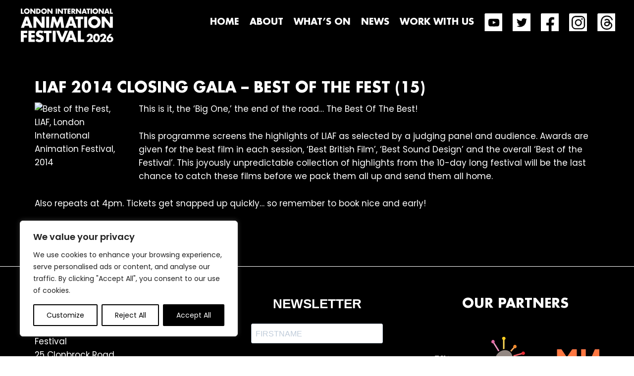

--- FILE ---
content_type: text/html; charset=UTF-8
request_url: https://liaf.org.uk/liaf-2014-closing-gala-best-of-the-fest-15
body_size: 30694
content:
<!DOCTYPE html>
<html lang="en-GB">
<head >
<meta charset="UTF-8" />
<meta name="viewport" content="width=device-width, initial-scale=1" />
<meta name='robots' content='index, follow, max-image-preview:large, max-snippet:-1, max-video-preview:-1' />
<!-- This site is optimized with the Yoast SEO plugin v26.8 - https://yoast.com/product/yoast-seo-wordpress/ -->
<title>LIAF 2014 Closing Gala – Best of the Fest (15) - London International Animation Festival</title>
<link rel="canonical" href="https://liaf.org.uk/liaf-2014-closing-gala-best-of-the-fest-15" />
<meta property="og:locale" content="en_GB" />
<meta property="og:type" content="article" />
<meta property="og:title" content="LIAF 2014 Closing Gala – Best of the Fest (15) - London International Animation Festival" />
<meta property="og:description" content="This is it, the ‘Big One,’ the end of the road&#8230; The Best Of The Best! This programme screens the highlights of LIAF as selected by a judging panel and audience. Awards are given for the best film in each session, ‘Best British Film’, ‘Best Sound Design’ and the overall ‘Best of the Festival’. This [&hellip;]" />
<meta property="og:url" content="https://liaf.org.uk/liaf-2014-closing-gala-best-of-the-fest-15" />
<meta property="og:site_name" content="London International Animation Festival" />
<meta property="article:published_time" content="2014-09-10T22:10:48+00:00" />
<meta property="og:image" content="http://www.liaf.org.uk/wordpress/wp-content/uploads/2012/09/Best-of-the-Fest.jpg" />
<meta name="author" content="LIAF" />
<meta name="twitter:card" content="summary_large_image" />
<meta name="twitter:label1" content="Written by" />
<meta name="twitter:data1" content="LIAF" />
<meta name="twitter:label2" content="Estimated reading time" />
<meta name="twitter:data2" content="1 minute" />
<script type="application/ld+json" class="yoast-schema-graph">{"@context":"https://schema.org","@graph":[{"@type":"Article","@id":"https://liaf.org.uk/liaf-2014-closing-gala-best-of-the-fest-15#article","isPartOf":{"@id":"https://liaf.org.uk/liaf-2014-closing-gala-best-of-the-fest-15"},"author":{"name":"LIAF","@id":"https://liaf.org.uk/#/schema/person/035889aac000be496faad322bdfa3c5a"},"headline":"LIAF 2014 Closing Gala – Best of the Fest (15)","datePublished":"2014-09-10T22:10:48+00:00","mainEntityOfPage":{"@id":"https://liaf.org.uk/liaf-2014-closing-gala-best-of-the-fest-15"},"wordCount":112,"publisher":{"@id":"https://liaf.org.uk/#organization"},"image":{"@id":"https://liaf.org.uk/liaf-2014-closing-gala-best-of-the-fest-15#primaryimage"},"thumbnailUrl":"http://www.liaf.org.uk/wordpress/wp-content/uploads/2012/09/Best-of-the-Fest.jpg","articleSection":["Schedule-archive"],"inLanguage":"en-GB"},{"@type":"WebPage","@id":"https://liaf.org.uk/liaf-2014-closing-gala-best-of-the-fest-15","url":"https://liaf.org.uk/liaf-2014-closing-gala-best-of-the-fest-15","name":"LIAF 2014 Closing Gala – Best of the Fest (15) - London International Animation Festival","isPartOf":{"@id":"https://liaf.org.uk/#website"},"primaryImageOfPage":{"@id":"https://liaf.org.uk/liaf-2014-closing-gala-best-of-the-fest-15#primaryimage"},"image":{"@id":"https://liaf.org.uk/liaf-2014-closing-gala-best-of-the-fest-15#primaryimage"},"thumbnailUrl":"http://www.liaf.org.uk/wordpress/wp-content/uploads/2012/09/Best-of-the-Fest.jpg","datePublished":"2014-09-10T22:10:48+00:00","breadcrumb":{"@id":"https://liaf.org.uk/liaf-2014-closing-gala-best-of-the-fest-15#breadcrumb"},"inLanguage":"en-GB","potentialAction":[{"@type":"ReadAction","target":["https://liaf.org.uk/liaf-2014-closing-gala-best-of-the-fest-15"]}]},{"@type":"ImageObject","inLanguage":"en-GB","@id":"https://liaf.org.uk/liaf-2014-closing-gala-best-of-the-fest-15#primaryimage","url":"http://www.liaf.org.uk/wordpress/wp-content/uploads/2012/09/Best-of-the-Fest.jpg","contentUrl":"http://www.liaf.org.uk/wordpress/wp-content/uploads/2012/09/Best-of-the-Fest.jpg"},{"@type":"BreadcrumbList","@id":"https://liaf.org.uk/liaf-2014-closing-gala-best-of-the-fest-15#breadcrumb","itemListElement":[{"@type":"ListItem","position":1,"name":"Home","item":"https://liaf.org.uk/"},{"@type":"ListItem","position":2,"name":"News","item":"https://liaf.org.uk/news"},{"@type":"ListItem","position":3,"name":"LIAF 2014 Closing Gala – Best of the Fest (15)"}]},{"@type":"WebSite","@id":"https://liaf.org.uk/#website","url":"https://liaf.org.uk/","name":"London International Animation Festival","description":"","publisher":{"@id":"https://liaf.org.uk/#organization"},"potentialAction":[{"@type":"SearchAction","target":{"@type":"EntryPoint","urlTemplate":"https://liaf.org.uk/?s={search_term_string}"},"query-input":{"@type":"PropertyValueSpecification","valueRequired":true,"valueName":"search_term_string"}}],"inLanguage":"en-GB"},{"@type":"Organization","@id":"https://liaf.org.uk/#organization","name":"London International Animation Festival","url":"https://liaf.org.uk/","logo":{"@type":"ImageObject","inLanguage":"en-GB","@id":"https://liaf.org.uk/#/schema/logo/image/","url":"https://liaf.org.uk/wp-content/uploads/2026/01/LIAF-Animation-Festival-2026-logo-for-website-template.png","contentUrl":"https://liaf.org.uk/wp-content/uploads/2026/01/LIAF-Animation-Festival-2026-logo-for-website-template.png","width":280,"height":105,"caption":"London International Animation Festival"},"image":{"@id":"https://liaf.org.uk/#/schema/logo/image/"}},{"@type":"Person","@id":"https://liaf.org.uk/#/schema/person/035889aac000be496faad322bdfa3c5a","name":"LIAF","image":{"@type":"ImageObject","inLanguage":"en-GB","@id":"https://liaf.org.uk/#/schema/person/image/","url":"https://secure.gravatar.com/avatar/c9a243ef0651c4cabf053a0c4dabd1976d4435f6803a10e2904efdb934b4aecb?s=96&d=mm&r=g","contentUrl":"https://secure.gravatar.com/avatar/c9a243ef0651c4cabf053a0c4dabd1976d4435f6803a10e2904efdb934b4aecb?s=96&d=mm&r=g","caption":"LIAF"},"url":"https://liaf.org.uk/author/liaf"}]}</script>
<!-- / Yoast SEO plugin. -->
<link rel='dns-prefetch' href='//js.stripe.com' />
<link rel='dns-prefetch' href='//fonts.googleapis.com' />
<link href='https://fonts.gstatic.com' crossorigin rel='preconnect' />
<link rel="alternate" type="application/rss+xml" title="London International Animation Festival &raquo; Feed" href="https://liaf.org.uk/feed" />
<link rel="alternate" type="application/rss+xml" title="London International Animation Festival &raquo; Comments Feed" href="https://liaf.org.uk/comments/feed" />
<link rel="alternate" title="oEmbed (JSON)" type="application/json+oembed" href="https://liaf.org.uk/wp-json/oembed/1.0/embed?url=https%3A%2F%2Fliaf.org.uk%2Fliaf-2014-closing-gala-best-of-the-fest-15" />
<link rel="alternate" title="oEmbed (XML)" type="text/xml+oembed" href="https://liaf.org.uk/wp-json/oembed/1.0/embed?url=https%3A%2F%2Fliaf.org.uk%2Fliaf-2014-closing-gala-best-of-the-fest-15&#038;format=xml" />
<style>
.lazyload,
.lazyloading {
max-width: 100%;
}
</style>
<style id='wp-img-auto-sizes-contain-inline-css'>
img:is([sizes=auto i],[sizes^="auto," i]){contain-intrinsic-size:3000px 1500px}
/*# sourceURL=wp-img-auto-sizes-contain-inline-css */
</style>
<!-- <link rel='stylesheet' id='genesis-blocks-style-css-css' href='https://liaf.org.uk/wp-content/plugins/genesis-blocks/dist/style-blocks.build.css?ver=1769035433' media='all' /> -->
<!-- <link rel='stylesheet' id='genesis-sample-css' href='https://liaf.org.uk/wp-content/themes/genesis-sample/style.css?ver=3.4.2' media='all' /> -->
<link rel="stylesheet" type="text/css" href="//liaf.org.uk/wp-content/cache/wpfc-minified/5j9oh17/r9p.css" media="all"/>
<style id='genesis-sample-inline-css'>
a,
.entry-title a:focus,
.entry-title a:hover,
.genesis-nav-menu a:focus,
.genesis-nav-menu a:hover,
.genesis-nav-menu .current-menu-item > a,
.genesis-nav-menu .sub-menu .current-menu-item > a:focus,
.genesis-nav-menu .sub-menu .current-menu-item > a:hover,
.menu-toggle:focus,
.menu-toggle:hover,
.sub-menu-toggle:focus,
.sub-menu-toggle:hover {
color: #c0c0c0;
}
button:focus,
button:hover,
input[type="button"]:focus,
input[type="button"]:hover,
input[type="reset"]:focus,
input[type="reset"]:hover,
input[type="submit"]:focus,
input[type="submit"]:hover,
input[type="reset"]:focus,
input[type="reset"]:hover,
input[type="submit"]:focus,
input[type="submit"]:hover,
.site-container div.wpforms-container-full .wpforms-form input[type="submit"]:focus,
.site-container div.wpforms-container-full .wpforms-form input[type="submit"]:hover,
.site-container div.wpforms-container-full .wpforms-form button[type="submit"]:focus,
.site-container div.wpforms-container-full .wpforms-form button[type="submit"]:hover,
.button:focus,
.button:hover {
background-color: #c0c0c0;
color: #333333;
}
@media only screen and (min-width: 960px) {
.genesis-nav-menu > .menu-highlight > a:hover,
.genesis-nav-menu > .menu-highlight > a:focus,
.genesis-nav-menu > .menu-highlight.current-menu-item > a {
background-color: #c0c0c0;
color: #333333;
}
}
.wp-custom-logo .site-container .custom-logo-link {
aspect-ratio: 350/105;
}
/*# sourceURL=genesis-sample-inline-css */
</style>
<style id='wp-emoji-styles-inline-css'>
img.wp-smiley, img.emoji {
display: inline !important;
border: none !important;
box-shadow: none !important;
height: 1em !important;
width: 1em !important;
margin: 0 0.07em !important;
vertical-align: -0.1em !important;
background: none !important;
padding: 0 !important;
}
/*# sourceURL=wp-emoji-styles-inline-css */
</style>
<style id='wp-block-library-inline-css'>
:root{--wp-block-synced-color:#7a00df;--wp-block-synced-color--rgb:122,0,223;--wp-bound-block-color:var(--wp-block-synced-color);--wp-editor-canvas-background:#ddd;--wp-admin-theme-color:#007cba;--wp-admin-theme-color--rgb:0,124,186;--wp-admin-theme-color-darker-10:#006ba1;--wp-admin-theme-color-darker-10--rgb:0,107,160.5;--wp-admin-theme-color-darker-20:#005a87;--wp-admin-theme-color-darker-20--rgb:0,90,135;--wp-admin-border-width-focus:2px}@media (min-resolution:192dpi){:root{--wp-admin-border-width-focus:1.5px}}.wp-element-button{cursor:pointer}:root .has-very-light-gray-background-color{background-color:#eee}:root .has-very-dark-gray-background-color{background-color:#313131}:root .has-very-light-gray-color{color:#eee}:root .has-very-dark-gray-color{color:#313131}:root .has-vivid-green-cyan-to-vivid-cyan-blue-gradient-background{background:linear-gradient(135deg,#00d084,#0693e3)}:root .has-purple-crush-gradient-background{background:linear-gradient(135deg,#34e2e4,#4721fb 50%,#ab1dfe)}:root .has-hazy-dawn-gradient-background{background:linear-gradient(135deg,#faaca8,#dad0ec)}:root .has-subdued-olive-gradient-background{background:linear-gradient(135deg,#fafae1,#67a671)}:root .has-atomic-cream-gradient-background{background:linear-gradient(135deg,#fdd79a,#004a59)}:root .has-nightshade-gradient-background{background:linear-gradient(135deg,#330968,#31cdcf)}:root .has-midnight-gradient-background{background:linear-gradient(135deg,#020381,#2874fc)}:root{--wp--preset--font-size--normal:16px;--wp--preset--font-size--huge:42px}.has-regular-font-size{font-size:1em}.has-larger-font-size{font-size:2.625em}.has-normal-font-size{font-size:var(--wp--preset--font-size--normal)}.has-huge-font-size{font-size:var(--wp--preset--font-size--huge)}.has-text-align-center{text-align:center}.has-text-align-left{text-align:left}.has-text-align-right{text-align:right}.has-fit-text{white-space:nowrap!important}#end-resizable-editor-section{display:none}.aligncenter{clear:both}.items-justified-left{justify-content:flex-start}.items-justified-center{justify-content:center}.items-justified-right{justify-content:flex-end}.items-justified-space-between{justify-content:space-between}.screen-reader-text{border:0;clip-path:inset(50%);height:1px;margin:-1px;overflow:hidden;padding:0;position:absolute;width:1px;word-wrap:normal!important}.screen-reader-text:focus{background-color:#ddd;clip-path:none;color:#444;display:block;font-size:1em;height:auto;left:5px;line-height:normal;padding:15px 23px 14px;text-decoration:none;top:5px;width:auto;z-index:100000}html :where(.has-border-color){border-style:solid}html :where([style*=border-top-color]){border-top-style:solid}html :where([style*=border-right-color]){border-right-style:solid}html :where([style*=border-bottom-color]){border-bottom-style:solid}html :where([style*=border-left-color]){border-left-style:solid}html :where([style*=border-width]){border-style:solid}html :where([style*=border-top-width]){border-top-style:solid}html :where([style*=border-right-width]){border-right-style:solid}html :where([style*=border-bottom-width]){border-bottom-style:solid}html :where([style*=border-left-width]){border-left-style:solid}html :where(img[class*=wp-image-]){height:auto;max-width:100%}:where(figure){margin:0 0 1em}html :where(.is-position-sticky){--wp-admin--admin-bar--position-offset:var(--wp-admin--admin-bar--height,0px)}@media screen and (max-width:600px){html :where(.is-position-sticky){--wp-admin--admin-bar--position-offset:0px}}
/*# sourceURL=wp-block-library-inline-css */
</style><style id='global-styles-inline-css'>
:root{--wp--preset--aspect-ratio--square: 1;--wp--preset--aspect-ratio--4-3: 4/3;--wp--preset--aspect-ratio--3-4: 3/4;--wp--preset--aspect-ratio--3-2: 3/2;--wp--preset--aspect-ratio--2-3: 2/3;--wp--preset--aspect-ratio--16-9: 16/9;--wp--preset--aspect-ratio--9-16: 9/16;--wp--preset--color--black: #000000;--wp--preset--color--cyan-bluish-gray: #abb8c3;--wp--preset--color--white: #ffffff;--wp--preset--color--pale-pink: #f78da7;--wp--preset--color--vivid-red: #cf2e2e;--wp--preset--color--luminous-vivid-orange: #ff6900;--wp--preset--color--luminous-vivid-amber: #fcb900;--wp--preset--color--light-green-cyan: #7bdcb5;--wp--preset--color--vivid-green-cyan: #00d084;--wp--preset--color--pale-cyan-blue: #8ed1fc;--wp--preset--color--vivid-cyan-blue: #0693e3;--wp--preset--color--vivid-purple: #9b51e0;--wp--preset--color--theme-primary: #c0c0c0;--wp--preset--color--theme-secondary: #c0c0c0;--wp--preset--gradient--vivid-cyan-blue-to-vivid-purple: linear-gradient(135deg,rgb(6,147,227) 0%,rgb(155,81,224) 100%);--wp--preset--gradient--light-green-cyan-to-vivid-green-cyan: linear-gradient(135deg,rgb(122,220,180) 0%,rgb(0,208,130) 100%);--wp--preset--gradient--luminous-vivid-amber-to-luminous-vivid-orange: linear-gradient(135deg,rgb(252,185,0) 0%,rgb(255,105,0) 100%);--wp--preset--gradient--luminous-vivid-orange-to-vivid-red: linear-gradient(135deg,rgb(255,105,0) 0%,rgb(207,46,46) 100%);--wp--preset--gradient--very-light-gray-to-cyan-bluish-gray: linear-gradient(135deg,rgb(238,238,238) 0%,rgb(169,184,195) 100%);--wp--preset--gradient--cool-to-warm-spectrum: linear-gradient(135deg,rgb(74,234,220) 0%,rgb(151,120,209) 20%,rgb(207,42,186) 40%,rgb(238,44,130) 60%,rgb(251,105,98) 80%,rgb(254,248,76) 100%);--wp--preset--gradient--blush-light-purple: linear-gradient(135deg,rgb(255,206,236) 0%,rgb(152,150,240) 100%);--wp--preset--gradient--blush-bordeaux: linear-gradient(135deg,rgb(254,205,165) 0%,rgb(254,45,45) 50%,rgb(107,0,62) 100%);--wp--preset--gradient--luminous-dusk: linear-gradient(135deg,rgb(255,203,112) 0%,rgb(199,81,192) 50%,rgb(65,88,208) 100%);--wp--preset--gradient--pale-ocean: linear-gradient(135deg,rgb(255,245,203) 0%,rgb(182,227,212) 50%,rgb(51,167,181) 100%);--wp--preset--gradient--electric-grass: linear-gradient(135deg,rgb(202,248,128) 0%,rgb(113,206,126) 100%);--wp--preset--gradient--midnight: linear-gradient(135deg,rgb(2,3,129) 0%,rgb(40,116,252) 100%);--wp--preset--font-size--small: 12px;--wp--preset--font-size--medium: 20px;--wp--preset--font-size--large: 20px;--wp--preset--font-size--x-large: 42px;--wp--preset--font-size--normal: 18px;--wp--preset--font-size--larger: 24px;--wp--preset--spacing--20: 0.44rem;--wp--preset--spacing--30: 0.67rem;--wp--preset--spacing--40: 1rem;--wp--preset--spacing--50: 1.5rem;--wp--preset--spacing--60: 2.25rem;--wp--preset--spacing--70: 3.38rem;--wp--preset--spacing--80: 5.06rem;--wp--preset--shadow--natural: 6px 6px 9px rgba(0, 0, 0, 0.2);--wp--preset--shadow--deep: 12px 12px 50px rgba(0, 0, 0, 0.4);--wp--preset--shadow--sharp: 6px 6px 0px rgba(0, 0, 0, 0.2);--wp--preset--shadow--outlined: 6px 6px 0px -3px rgb(255, 255, 255), 6px 6px rgb(0, 0, 0);--wp--preset--shadow--crisp: 6px 6px 0px rgb(0, 0, 0);}:where(.is-layout-flex){gap: 0.5em;}:where(.is-layout-grid){gap: 0.5em;}body .is-layout-flex{display: flex;}.is-layout-flex{flex-wrap: wrap;align-items: center;}.is-layout-flex > :is(*, div){margin: 0;}body .is-layout-grid{display: grid;}.is-layout-grid > :is(*, div){margin: 0;}:where(.wp-block-columns.is-layout-flex){gap: 2em;}:where(.wp-block-columns.is-layout-grid){gap: 2em;}:where(.wp-block-post-template.is-layout-flex){gap: 1.25em;}:where(.wp-block-post-template.is-layout-grid){gap: 1.25em;}.has-black-color{color: var(--wp--preset--color--black) !important;}.has-cyan-bluish-gray-color{color: var(--wp--preset--color--cyan-bluish-gray) !important;}.has-white-color{color: var(--wp--preset--color--white) !important;}.has-pale-pink-color{color: var(--wp--preset--color--pale-pink) !important;}.has-vivid-red-color{color: var(--wp--preset--color--vivid-red) !important;}.has-luminous-vivid-orange-color{color: var(--wp--preset--color--luminous-vivid-orange) !important;}.has-luminous-vivid-amber-color{color: var(--wp--preset--color--luminous-vivid-amber) !important;}.has-light-green-cyan-color{color: var(--wp--preset--color--light-green-cyan) !important;}.has-vivid-green-cyan-color{color: var(--wp--preset--color--vivid-green-cyan) !important;}.has-pale-cyan-blue-color{color: var(--wp--preset--color--pale-cyan-blue) !important;}.has-vivid-cyan-blue-color{color: var(--wp--preset--color--vivid-cyan-blue) !important;}.has-vivid-purple-color{color: var(--wp--preset--color--vivid-purple) !important;}.has-black-background-color{background-color: var(--wp--preset--color--black) !important;}.has-cyan-bluish-gray-background-color{background-color: var(--wp--preset--color--cyan-bluish-gray) !important;}.has-white-background-color{background-color: var(--wp--preset--color--white) !important;}.has-pale-pink-background-color{background-color: var(--wp--preset--color--pale-pink) !important;}.has-vivid-red-background-color{background-color: var(--wp--preset--color--vivid-red) !important;}.has-luminous-vivid-orange-background-color{background-color: var(--wp--preset--color--luminous-vivid-orange) !important;}.has-luminous-vivid-amber-background-color{background-color: var(--wp--preset--color--luminous-vivid-amber) !important;}.has-light-green-cyan-background-color{background-color: var(--wp--preset--color--light-green-cyan) !important;}.has-vivid-green-cyan-background-color{background-color: var(--wp--preset--color--vivid-green-cyan) !important;}.has-pale-cyan-blue-background-color{background-color: var(--wp--preset--color--pale-cyan-blue) !important;}.has-vivid-cyan-blue-background-color{background-color: var(--wp--preset--color--vivid-cyan-blue) !important;}.has-vivid-purple-background-color{background-color: var(--wp--preset--color--vivid-purple) !important;}.has-black-border-color{border-color: var(--wp--preset--color--black) !important;}.has-cyan-bluish-gray-border-color{border-color: var(--wp--preset--color--cyan-bluish-gray) !important;}.has-white-border-color{border-color: var(--wp--preset--color--white) !important;}.has-pale-pink-border-color{border-color: var(--wp--preset--color--pale-pink) !important;}.has-vivid-red-border-color{border-color: var(--wp--preset--color--vivid-red) !important;}.has-luminous-vivid-orange-border-color{border-color: var(--wp--preset--color--luminous-vivid-orange) !important;}.has-luminous-vivid-amber-border-color{border-color: var(--wp--preset--color--luminous-vivid-amber) !important;}.has-light-green-cyan-border-color{border-color: var(--wp--preset--color--light-green-cyan) !important;}.has-vivid-green-cyan-border-color{border-color: var(--wp--preset--color--vivid-green-cyan) !important;}.has-pale-cyan-blue-border-color{border-color: var(--wp--preset--color--pale-cyan-blue) !important;}.has-vivid-cyan-blue-border-color{border-color: var(--wp--preset--color--vivid-cyan-blue) !important;}.has-vivid-purple-border-color{border-color: var(--wp--preset--color--vivid-purple) !important;}.has-vivid-cyan-blue-to-vivid-purple-gradient-background{background: var(--wp--preset--gradient--vivid-cyan-blue-to-vivid-purple) !important;}.has-light-green-cyan-to-vivid-green-cyan-gradient-background{background: var(--wp--preset--gradient--light-green-cyan-to-vivid-green-cyan) !important;}.has-luminous-vivid-amber-to-luminous-vivid-orange-gradient-background{background: var(--wp--preset--gradient--luminous-vivid-amber-to-luminous-vivid-orange) !important;}.has-luminous-vivid-orange-to-vivid-red-gradient-background{background: var(--wp--preset--gradient--luminous-vivid-orange-to-vivid-red) !important;}.has-very-light-gray-to-cyan-bluish-gray-gradient-background{background: var(--wp--preset--gradient--very-light-gray-to-cyan-bluish-gray) !important;}.has-cool-to-warm-spectrum-gradient-background{background: var(--wp--preset--gradient--cool-to-warm-spectrum) !important;}.has-blush-light-purple-gradient-background{background: var(--wp--preset--gradient--blush-light-purple) !important;}.has-blush-bordeaux-gradient-background{background: var(--wp--preset--gradient--blush-bordeaux) !important;}.has-luminous-dusk-gradient-background{background: var(--wp--preset--gradient--luminous-dusk) !important;}.has-pale-ocean-gradient-background{background: var(--wp--preset--gradient--pale-ocean) !important;}.has-electric-grass-gradient-background{background: var(--wp--preset--gradient--electric-grass) !important;}.has-midnight-gradient-background{background: var(--wp--preset--gradient--midnight) !important;}.has-small-font-size{font-size: var(--wp--preset--font-size--small) !important;}.has-medium-font-size{font-size: var(--wp--preset--font-size--medium) !important;}.has-large-font-size{font-size: var(--wp--preset--font-size--large) !important;}.has-x-large-font-size{font-size: var(--wp--preset--font-size--x-large) !important;}
/*# sourceURL=global-styles-inline-css */
</style>
<style id='classic-theme-styles-inline-css'>
/*! This file is auto-generated */
.wp-block-button__link{color:#fff;background-color:#32373c;border-radius:9999px;box-shadow:none;text-decoration:none;padding:calc(.667em + 2px) calc(1.333em + 2px);font-size:1.125em}.wp-block-file__button{background:#32373c;color:#fff;text-decoration:none}
/*# sourceURL=/wp-includes/css/classic-themes.min.css */
</style>
<!-- <link rel='stylesheet' id='ditty-displays-css' href='https://liaf.org.uk/wp-content/plugins/ditty-news-ticker/assets/build/dittyDisplays.css?ver=3.1.63' media='all' /> -->
<!-- <link rel='stylesheet' id='ditty-fontawesome-css' href='https://liaf.org.uk/wp-content/plugins/ditty-news-ticker/includes/libs/fontawesome-6.4.0/css/all.css?ver=6.4.0' media='' /> -->
<!-- <link rel='stylesheet' id='wpedon-css' href='https://liaf.org.uk/wp-content/plugins/easy-paypal-donation/assets/css/wpedon.css?ver=1.5.3' media='all' /> -->
<!-- <link rel='stylesheet' id='menu-image-css' href='https://liaf.org.uk/wp-content/plugins/menu-image/includes/css/menu-image.css?ver=3.10' media='all' /> -->
<!-- <link rel='stylesheet' id='dashicons-css' href='https://liaf.org.uk/wp-includes/css/dashicons.min.css?ver=6.9' media='all' /> -->
<!-- <link rel='stylesheet' id='uaf_client_css-css' href='https://liaf.org.uk/wp-content/uploads/useanyfont/uaf.css?ver=1697463140' media='all' /> -->
<!-- <link rel='stylesheet' id='wcs-timetable-css' href='https://liaf.org.uk/wp-content/plugins/weekly-class/assets/front/css/timetable.css?ver=2.7.2' media='all' /> -->
<link rel="stylesheet" type="text/css" href="//liaf.org.uk/wp-content/cache/wpfc-minified/9htqt1y5/b6s7.css" media="all"/>
<style id='wcs-timetable-inline-css'>
.wcs-single__action .wcs-btn--action{color:rgba( 0,0,0,0.75);background-color:#C1C1C1}
/*# sourceURL=wcs-timetable-inline-css */
</style>
<link rel='stylesheet' id='genesis-sample-fonts-css' href='https://fonts.googleapis.com/css?family=Source+Sans+Pro:400,400i,600,700&#038;display=swap' media='all' />
<!-- <link rel='stylesheet' id='genesis-sample-gutenberg-css' href='https://liaf.org.uk/wp-content/themes/genesis-sample/lib/gutenberg/front-end.css?ver=3.4.2' media='all' /> -->
<link rel="stylesheet" type="text/css" href="//liaf.org.uk/wp-content/cache/wpfc-minified/23b3gybo/r9p.css" media="all"/>
<style id='genesis-sample-gutenberg-inline-css'>
.gb-block-post-grid .gb-post-grid-items h2 a:hover {
color: #c0c0c0;
}
.site-container .wp-block-button .wp-block-button__link {
background-color: #c0c0c0;
}
.wp-block-button .wp-block-button__link:not(.has-background),
.wp-block-button .wp-block-button__link:not(.has-background):focus,
.wp-block-button .wp-block-button__link:not(.has-background):hover {
color: #333333;
}
.site-container .wp-block-button.is-style-outline .wp-block-button__link {
color: #c0c0c0;
}
.site-container .wp-block-button.is-style-outline .wp-block-button__link:focus,
.site-container .wp-block-button.is-style-outline .wp-block-button__link:hover {
color: #e3e3e3;
}		.site-container .has-small-font-size {
font-size: 12px;
}		.site-container .has-normal-font-size {
font-size: 18px;
}		.site-container .has-large-font-size {
font-size: 20px;
}		.site-container .has-larger-font-size {
font-size: 24px;
}		.site-container .has-theme-primary-color,
.site-container .wp-block-button .wp-block-button__link.has-theme-primary-color,
.site-container .wp-block-button.is-style-outline .wp-block-button__link.has-theme-primary-color {
color: #c0c0c0;
}
.site-container .has-theme-primary-background-color,
.site-container .wp-block-button .wp-block-button__link.has-theme-primary-background-color,
.site-container .wp-block-pullquote.is-style-solid-color.has-theme-primary-background-color {
background-color: #c0c0c0;
}		.site-container .has-theme-secondary-color,
.site-container .wp-block-button .wp-block-button__link.has-theme-secondary-color,
.site-container .wp-block-button.is-style-outline .wp-block-button__link.has-theme-secondary-color {
color: #c0c0c0;
}
.site-container .has-theme-secondary-background-color,
.site-container .wp-block-button .wp-block-button__link.has-theme-secondary-background-color,
.site-container .wp-block-pullquote.is-style-solid-color.has-theme-secondary-background-color {
background-color: #c0c0c0;
}
/*# sourceURL=genesis-sample-gutenberg-inline-css */
</style>
<style id='block-visibility-screen-size-styles-inline-css'>
/* Large screens (desktops, 992px and up) */
@media ( min-width: 992px ) {
.block-visibility-hide-large-screen {
display: none !important;
}
}
/* Medium screens (tablets, between 768px and 992px) */
@media ( min-width: 768px ) and ( max-width: 991.98px ) {
.block-visibility-hide-medium-screen {
display: none !important;
}
}
/* Small screens (mobile devices, less than 768px) */
@media ( max-width: 767.98px ) {
.block-visibility-hide-small-screen {
display: none !important;
}
}
/*# sourceURL=block-visibility-screen-size-styles-inline-css */
</style>
<!-- <link rel="stylesheet" type="text/css" href="https://liaf.org.uk/wp-content/plugins/nextend-smart-slider3-pro/Public/SmartSlider3/Application/Frontend/Assets/dist/smartslider.min.css?ver=4e06d1a7" media="all"> -->
<link rel="stylesheet" type="text/css" href="//liaf.org.uk/wp-content/cache/wpfc-minified/21lppo7s/r9p.css" media="all"/>
<style data-related="n2-ss-3">div#n2-ss-3{margin:0px 0px 0px 0px;}div#n2-ss-3 .n2-ss-slider-1{display:grid;position:relative;}div#n2-ss-3 .n2-ss-slider-2{display:grid;place-items:center;position:relative;overflow:hidden;border:0px solid RGBA(62,62,62,1);border-radius:0px;background-repeat:repeat;background-position:50% 50%;background-size:cover;background-attachment:scroll;background-color:RGBA(0,0,0,1);z-index:1;}div#n2-ss-3 .n2-ss-slider-3{box-sizing:border-box;display:grid;grid-template-areas:'full';place-items:center;position:relative;overflow:hidden;z-index:20;width:100%;}div#n2-ss-3 .n2-ss-slider-3 > *{grid-area:full;}div#n2-ss-3 .n2-ss-slider-pane{display:grid;grid-template-areas:'slide';justify-self:stretch;margin:0 var(--self-side-margin);position:relative;transform-style:preserve-3d;overflow:hidden;opacity:0.001;}div#n2-ss-3 .n2-ss-slider-pane > *{grid-area:slide;}div#n2-ss-3 .n2-ss-slider-pane--ready{animation-name:carousel-multi-fade-in;animation-duration:1s;opacity:1;}div#n2-ss-3 .n2-ss-slide{z-index:1;position:relative;width:var(--slide-width);max-width:150px;display:block;border-radius:0px;background-clip:padding-box;background-color:RGBA(255,255,255,1);border:0px solid RGBA(62,62,62,1);box-sizing:border-box;--a:calc(var(--slide-group-index) * var(--slide-width));--b:calc(var(--slide-group-index) * 2);--c:calc(var(--b) + 1);--d:calc(var(--c) * var(--slide-margin-side));--e:calc(var(--a) + var(--d));--f:calc(var(--slide-transform-offset,0) * 1px);transform:translateX(calc(var(--e) - var(--f)));}html[dir="rtl"] div#n2-ss-3 .n2-ss-slide{transform:translateX(calc(-1 * var(--e) - var(--f)));}div#n2-ss-3 .n2-ss-slider-pane .n2-ss-preserve-size{width:100%;max-width:150px;}div#n2-ss-3 .n2-ss-layers-container{position:relative;}div#n2-ss-3 .n2-ss-slide{perspective:1000px;}div#n2-ss-3 .n2-ss-slide-active{z-index:3;}@keyframes carousel-multi-fade-in{from{opacity:0;}to{opacity:1;}}div#n2-ss-3 .n2-ss-control-bullet{visibility:hidden;text-align:center;justify-content:center;z-index:14;}div#n2-ss-3 .n2-ss-control-bullet--calculate-size{left:0 !important;}div#n2-ss-3 .n2-ss-control-bullet-horizontal.n2-ss-control-bullet-fullsize{width:100%;}div#n2-ss-3 .n2-ss-control-bullet-vertical.n2-ss-control-bullet-fullsize{height:100%;flex-flow:column;}div#n2-ss-3 .nextend-bullet-bar{display:inline-flex;vertical-align:top;visibility:visible;align-items:center;flex-wrap:wrap;}div#n2-ss-3 .n2-bar-justify-content-left{justify-content:flex-start;}div#n2-ss-3 .n2-bar-justify-content-center{justify-content:center;}div#n2-ss-3 .n2-bar-justify-content-right{justify-content:flex-end;}div#n2-ss-3 .n2-ss-control-bullet-vertical > .nextend-bullet-bar{flex-flow:column;}div#n2-ss-3 .n2-ss-control-bullet-fullsize > .nextend-bullet-bar{display:flex;}div#n2-ss-3 .n2-ss-control-bullet-horizontal.n2-ss-control-bullet-fullsize > .nextend-bullet-bar{flex:1 1 auto;}div#n2-ss-3 .n2-ss-control-bullet-vertical.n2-ss-control-bullet-fullsize > .nextend-bullet-bar{height:100%;}div#n2-ss-3 .nextend-bullet-bar .n2-bullet{cursor:pointer;transition:background-color 0.4s;}div#n2-ss-3 .nextend-bullet-bar .n2-bullet.n2-active{cursor:default;}div#n2-ss-3 div.n2-ss-bullet-thumbnail-container{position:absolute;z-index:10000000;}div#n2-ss-3 .n2-ss-bullet-thumbnail-container .n2-ss-bullet-thumbnail{background-size:cover;background-repeat:no-repeat;background-position:center;}div#n2-ss-3 .n2-ss-slider-2{background-color:RGBA(0,0,0,1);}div#n2-ss-3 .n2-style-92f510264789f4173c2f4e5904ea322c-dot{background: #ced3d5;opacity:1;padding:5px 5px 5px 5px ;box-shadow: none;border: 0px solid RGBA(0,0,0,1);border-radius:50px;margin:4px;}div#n2-ss-3 .n2-style-92f510264789f4173c2f4e5904ea322c-dot.n2-active, div#n2-ss-3 .n2-style-92f510264789f4173c2f4e5904ea322c-dot:HOVER, div#n2-ss-3 .n2-style-92f510264789f4173c2f4e5904ea322c-dot:FOCUS{background: #ffffff;}div#n2-ss-3 .n-uc-eLjp5nOYXjGP{padding:25px 25px 25px 25px}div#n2-ss-3 .n-uc-UBJ6iW29IZAu{padding:10px 10px 10px 10px}div#n2-ss-3 .n-uc-KzDaAFjPH3KU{padding:25px 25px 25px 25px}div#n2-ss-3 .n-uc-MruPBGUELpqQ{padding:10px 10px 10px 10px}div#n2-ss-3 .n-uc-CD7o3wXgUZI5{padding:10px 10px 10px 10px}div#n2-ss-3 .n-uc-gyoQDFSxDnTZ{padding:10px 10px 10px 10px}div#n2-ss-3 .n-uc-f3dmlDTosOox{padding:10px 10px 10px 10px}div#n2-ss-3 .n-uc-0b1w2LZhhdqC{padding:10px 10px 10px 10px}div#n2-ss-3 .n-uc-8kyb2JFinLwx{padding:10px 10px 10px 10px}div#n2-ss-3 .n-uc-eexkfSEBgQTM{padding:10px 10px 10px 10px}div#n2-ss-3 .n-uc-kg4gWXCJ7Tt6{padding:10px 10px 10px 10px}div#n2-ss-3 .n-uc-T2AZTAkioaA1{padding:10px 10px 10px 10px}div#n2-ss-3 .n-uc-zFHzgGu9TtV6{padding:10px 10px 10px 10px}div#n2-ss-3 .n-uc-LtZwVxW4I2fa{padding:10px 10px 10px 10px}div#n2-ss-3 .n-uc-2QrTeSMT2KXf{padding:10px 10px 10px 10px}div#n2-ss-3 .n2-ss-slider-3{max-width:1600px;}div#n2-ss-3 .n2-ss-slider-3{padding:0px 0px 0px 0px}@media (min-width: 1200px){div#n2-ss-3 [data-hide-desktopportrait="1"]{display: none !important;}}@media (orientation: landscape) and (max-width: 1199px) and (min-width: 901px),(orientation: portrait) and (max-width: 1199px) and (min-width: 701px){div#n2-ss-3 [data-hide-tabletportrait="1"]{display: none !important;}}@media (orientation: landscape) and (max-width: 900px),(orientation: portrait) and (max-width: 700px){div#n2-ss-3 [data-hide-mobileportrait="1"]{display: none !important;}}</style>
<script id="cookie-law-info-js-extra">
var _ckyConfig = {"_ipData":[],"_assetsURL":"https://liaf.org.uk/wp-content/plugins/cookie-law-info/lite/frontend/images/","_publicURL":"https://liaf.org.uk","_expiry":"365","_categories":[{"name":"Necessary","slug":"necessary","isNecessary":true,"ccpaDoNotSell":true,"cookies":[],"active":true,"defaultConsent":{"gdpr":true,"ccpa":true}},{"name":"Functional","slug":"functional","isNecessary":false,"ccpaDoNotSell":true,"cookies":[],"active":true,"defaultConsent":{"gdpr":false,"ccpa":false}},{"name":"Analytics","slug":"analytics","isNecessary":false,"ccpaDoNotSell":true,"cookies":[],"active":true,"defaultConsent":{"gdpr":false,"ccpa":false}},{"name":"Performance","slug":"performance","isNecessary":false,"ccpaDoNotSell":true,"cookies":[],"active":true,"defaultConsent":{"gdpr":false,"ccpa":false}},{"name":"Advertisement","slug":"advertisement","isNecessary":false,"ccpaDoNotSell":true,"cookies":[],"active":true,"defaultConsent":{"gdpr":false,"ccpa":false}}],"_activeLaw":"gdpr","_rootDomain":"","_block":"1","_showBanner":"1","_bannerConfig":{"settings":{"type":"box","preferenceCenterType":"popup","position":"bottom-left","applicableLaw":"gdpr"},"behaviours":{"reloadBannerOnAccept":false,"loadAnalyticsByDefault":false,"animations":{"onLoad":"animate","onHide":"sticky"}},"config":{"revisitConsent":{"status":true,"tag":"revisit-consent","position":"bottom-left","meta":{"url":"#"},"styles":{"background-color":"#000000"},"elements":{"title":{"type":"text","tag":"revisit-consent-title","status":true,"styles":{"color":"#0056a7"}}}},"preferenceCenter":{"toggle":{"status":true,"tag":"detail-category-toggle","type":"toggle","states":{"active":{"styles":{"background-color":"#1863DC"}},"inactive":{"styles":{"background-color":"#D0D5D2"}}}}},"categoryPreview":{"status":false,"toggle":{"status":true,"tag":"detail-category-preview-toggle","type":"toggle","states":{"active":{"styles":{"background-color":"#1863DC"}},"inactive":{"styles":{"background-color":"#D0D5D2"}}}}},"videoPlaceholder":{"status":true,"styles":{"background-color":"#000000","border-color":"#000000","color":"#ffffff"}},"readMore":{"status":false,"tag":"readmore-button","type":"link","meta":{"noFollow":true,"newTab":true},"styles":{"color":"#000000","background-color":"transparent","border-color":"transparent"}},"showMore":{"status":true,"tag":"show-desc-button","type":"button","styles":{"color":"#1863DC"}},"showLess":{"status":true,"tag":"hide-desc-button","type":"button","styles":{"color":"#1863DC"}},"alwaysActive":{"status":true,"tag":"always-active","styles":{"color":"#008000"}},"manualLinks":{"status":true,"tag":"manual-links","type":"link","styles":{"color":"#1863DC"}},"auditTable":{"status":true},"optOption":{"status":true,"toggle":{"status":true,"tag":"optout-option-toggle","type":"toggle","states":{"active":{"styles":{"background-color":"#1863dc"}},"inactive":{"styles":{"background-color":"#FFFFFF"}}}}}}},"_version":"3.3.9.1","_logConsent":"1","_tags":[{"tag":"accept-button","styles":{"color":"#FFFFFF","background-color":"#000000","border-color":"#000000"}},{"tag":"reject-button","styles":{"color":"#000000","background-color":"transparent","border-color":"#000000"}},{"tag":"settings-button","styles":{"color":"#000","background-color":"transparent","border-color":"#000000"}},{"tag":"readmore-button","styles":{"color":"#000000","background-color":"transparent","border-color":"transparent"}},{"tag":"donotsell-button","styles":{"color":"#1863DC","background-color":"transparent","border-color":"transparent"}},{"tag":"show-desc-button","styles":{"color":"#1863DC"}},{"tag":"hide-desc-button","styles":{"color":"#1863DC"}},{"tag":"cky-always-active","styles":[]},{"tag":"cky-link","styles":[]},{"tag":"accept-button","styles":{"color":"#FFFFFF","background-color":"#000000","border-color":"#000000"}},{"tag":"revisit-consent","styles":{"background-color":"#000000"}}],"_shortCodes":[{"key":"cky_readmore","content":"\u003Ca href=\"#\" class=\"cky-policy\" aria-label=\"Cookie Policy\" target=\"_blank\" rel=\"noopener\" data-cky-tag=\"readmore-button\"\u003ECookie Policy\u003C/a\u003E","tag":"readmore-button","status":false,"attributes":{"rel":"nofollow","target":"_blank"}},{"key":"cky_show_desc","content":"\u003Cbutton class=\"cky-show-desc-btn\" data-cky-tag=\"show-desc-button\" aria-label=\"Show more\"\u003EShow more\u003C/button\u003E","tag":"show-desc-button","status":true,"attributes":[]},{"key":"cky_hide_desc","content":"\u003Cbutton class=\"cky-show-desc-btn\" data-cky-tag=\"hide-desc-button\" aria-label=\"Show less\"\u003EShow less\u003C/button\u003E","tag":"hide-desc-button","status":true,"attributes":[]},{"key":"cky_optout_show_desc","content":"[cky_optout_show_desc]","tag":"optout-show-desc-button","status":true,"attributes":[]},{"key":"cky_optout_hide_desc","content":"[cky_optout_hide_desc]","tag":"optout-hide-desc-button","status":true,"attributes":[]},{"key":"cky_category_toggle_label","content":"[cky_{{status}}_category_label] [cky_preference_{{category_slug}}_title]","tag":"","status":true,"attributes":[]},{"key":"cky_enable_category_label","content":"Enable","tag":"","status":true,"attributes":[]},{"key":"cky_disable_category_label","content":"Disable","tag":"","status":true,"attributes":[]},{"key":"cky_video_placeholder","content":"\u003Cdiv class=\"video-placeholder-normal\" data-cky-tag=\"video-placeholder\" id=\"[UNIQUEID]\"\u003E\u003Cp class=\"video-placeholder-text-normal\" data-cky-tag=\"placeholder-title\"\u003EPlease accept cookies to access this content\u003C/p\u003E\u003C/div\u003E","tag":"","status":true,"attributes":[]},{"key":"cky_enable_optout_label","content":"Enable","tag":"","status":true,"attributes":[]},{"key":"cky_disable_optout_label","content":"Disable","tag":"","status":true,"attributes":[]},{"key":"cky_optout_toggle_label","content":"[cky_{{status}}_optout_label] [cky_optout_option_title]","tag":"","status":true,"attributes":[]},{"key":"cky_optout_option_title","content":"Do Not Sell or Share My Personal Information","tag":"","status":true,"attributes":[]},{"key":"cky_optout_close_label","content":"Close","tag":"","status":true,"attributes":[]},{"key":"cky_preference_close_label","content":"Close","tag":"","status":true,"attributes":[]}],"_rtl":"","_language":"en","_providersToBlock":[]};
var _ckyStyles = {"css":".cky-overlay{background: #000000; opacity: 0.4; position: fixed; top: 0; left: 0; width: 100%; height: 100%; z-index: 99999999;}.cky-hide{display: none;}.cky-btn-revisit-wrapper{display: flex; align-items: center; justify-content: center; background: #0056a7; width: 45px; height: 45px; border-radius: 50%; position: fixed; z-index: 999999; cursor: pointer;}.cky-revisit-bottom-left{bottom: 15px; left: 15px;}.cky-revisit-bottom-right{bottom: 15px; right: 15px;}.cky-btn-revisit-wrapper .cky-btn-revisit{display: flex; align-items: center; justify-content: center; background: none; border: none; cursor: pointer; position: relative; margin: 0; padding: 0;}.cky-btn-revisit-wrapper .cky-btn-revisit img{max-width: fit-content; margin: 0; height: 30px; width: 30px;}.cky-revisit-bottom-left:hover::before{content: attr(data-tooltip); position: absolute; background: #4e4b66; color: #ffffff; left: calc(100% + 7px); font-size: 12px; line-height: 16px; width: max-content; padding: 4px 8px; border-radius: 4px;}.cky-revisit-bottom-left:hover::after{position: absolute; content: \"\"; border: 5px solid transparent; left: calc(100% + 2px); border-left-width: 0; border-right-color: #4e4b66;}.cky-revisit-bottom-right:hover::before{content: attr(data-tooltip); position: absolute; background: #4e4b66; color: #ffffff; right: calc(100% + 7px); font-size: 12px; line-height: 16px; width: max-content; padding: 4px 8px; border-radius: 4px;}.cky-revisit-bottom-right:hover::after{position: absolute; content: \"\"; border: 5px solid transparent; right: calc(100% + 2px); border-right-width: 0; border-left-color: #4e4b66;}.cky-revisit-hide{display: none;}.cky-consent-container{position: fixed; width: 440px; box-sizing: border-box; z-index: 9999999; border-radius: 6px;}.cky-consent-container .cky-consent-bar{background: #ffffff; border: 1px solid; padding: 20px 26px; box-shadow: 0 -1px 10px 0 #acabab4d; border-radius: 6px;}.cky-box-bottom-left{bottom: 40px; left: 40px;}.cky-box-bottom-right{bottom: 40px; right: 40px;}.cky-box-top-left{top: 40px; left: 40px;}.cky-box-top-right{top: 40px; right: 40px;}.cky-custom-brand-logo-wrapper .cky-custom-brand-logo{width: 100px; height: auto; margin: 0 0 12px 0;}.cky-notice .cky-title{color: #212121; font-weight: 700; font-size: 18px; line-height: 24px; margin: 0 0 12px 0;}.cky-notice-des *,.cky-preference-content-wrapper *,.cky-accordion-header-des *,.cky-gpc-wrapper .cky-gpc-desc *{font-size: 14px;}.cky-notice-des{color: #212121; font-size: 14px; line-height: 24px; font-weight: 400;}.cky-notice-des img{height: 25px; width: 25px;}.cky-consent-bar .cky-notice-des p,.cky-gpc-wrapper .cky-gpc-desc p,.cky-preference-body-wrapper .cky-preference-content-wrapper p,.cky-accordion-header-wrapper .cky-accordion-header-des p,.cky-cookie-des-table li div:last-child p{color: inherit; margin-top: 0; overflow-wrap: break-word;}.cky-notice-des P:last-child,.cky-preference-content-wrapper p:last-child,.cky-cookie-des-table li div:last-child p:last-child,.cky-gpc-wrapper .cky-gpc-desc p:last-child{margin-bottom: 0;}.cky-notice-des a.cky-policy,.cky-notice-des button.cky-policy{font-size: 14px; color: #1863dc; white-space: nowrap; cursor: pointer; background: transparent; border: 1px solid; text-decoration: underline;}.cky-notice-des button.cky-policy{padding: 0;}.cky-notice-des a.cky-policy:focus-visible,.cky-notice-des button.cky-policy:focus-visible,.cky-preference-content-wrapper .cky-show-desc-btn:focus-visible,.cky-accordion-header .cky-accordion-btn:focus-visible,.cky-preference-header .cky-btn-close:focus-visible,.cky-switch input[type=\"checkbox\"]:focus-visible,.cky-footer-wrapper a:focus-visible,.cky-btn:focus-visible{outline: 2px solid #1863dc; outline-offset: 2px;}.cky-btn:focus:not(:focus-visible),.cky-accordion-header .cky-accordion-btn:focus:not(:focus-visible),.cky-preference-content-wrapper .cky-show-desc-btn:focus:not(:focus-visible),.cky-btn-revisit-wrapper .cky-btn-revisit:focus:not(:focus-visible),.cky-preference-header .cky-btn-close:focus:not(:focus-visible),.cky-consent-bar .cky-banner-btn-close:focus:not(:focus-visible){outline: 0;}button.cky-show-desc-btn:not(:hover):not(:active){color: #1863dc; background: transparent;}button.cky-accordion-btn:not(:hover):not(:active),button.cky-banner-btn-close:not(:hover):not(:active),button.cky-btn-revisit:not(:hover):not(:active),button.cky-btn-close:not(:hover):not(:active){background: transparent;}.cky-consent-bar button:hover,.cky-modal.cky-modal-open button:hover,.cky-consent-bar button:focus,.cky-modal.cky-modal-open button:focus{text-decoration: none;}.cky-notice-btn-wrapper{display: flex; justify-content: flex-start; align-items: center; flex-wrap: wrap; margin-top: 16px;}.cky-notice-btn-wrapper .cky-btn{text-shadow: none; box-shadow: none;}.cky-btn{flex: auto; max-width: 100%; font-size: 14px; font-family: inherit; line-height: 24px; padding: 8px; font-weight: 500; margin: 0 8px 0 0; border-radius: 2px; cursor: pointer; text-align: center; text-transform: none; min-height: 0;}.cky-btn:hover{opacity: 0.8;}.cky-btn-customize{color: #1863dc; background: transparent; border: 2px solid #1863dc;}.cky-btn-reject{color: #1863dc; background: transparent; border: 2px solid #1863dc;}.cky-btn-accept{background: #1863dc; color: #ffffff; border: 2px solid #1863dc;}.cky-btn:last-child{margin-right: 0;}@media (max-width: 576px){.cky-box-bottom-left{bottom: 0; left: 0;}.cky-box-bottom-right{bottom: 0; right: 0;}.cky-box-top-left{top: 0; left: 0;}.cky-box-top-right{top: 0; right: 0;}}@media (max-width: 440px){.cky-box-bottom-left, .cky-box-bottom-right, .cky-box-top-left, .cky-box-top-right{width: 100%; max-width: 100%;}.cky-consent-container .cky-consent-bar{padding: 20px 0;}.cky-custom-brand-logo-wrapper, .cky-notice .cky-title, .cky-notice-des, .cky-notice-btn-wrapper{padding: 0 24px;}.cky-notice-des{max-height: 40vh; overflow-y: scroll;}.cky-notice-btn-wrapper{flex-direction: column; margin-top: 0;}.cky-btn{width: 100%; margin: 10px 0 0 0;}.cky-notice-btn-wrapper .cky-btn-customize{order: 2;}.cky-notice-btn-wrapper .cky-btn-reject{order: 3;}.cky-notice-btn-wrapper .cky-btn-accept{order: 1; margin-top: 16px;}}@media (max-width: 352px){.cky-notice .cky-title{font-size: 16px;}.cky-notice-des *{font-size: 12px;}.cky-notice-des, .cky-btn{font-size: 12px;}}.cky-modal.cky-modal-open{display: flex; visibility: visible; -webkit-transform: translate(-50%, -50%); -moz-transform: translate(-50%, -50%); -ms-transform: translate(-50%, -50%); -o-transform: translate(-50%, -50%); transform: translate(-50%, -50%); top: 50%; left: 50%; transition: all 1s ease;}.cky-modal{box-shadow: 0 32px 68px rgba(0, 0, 0, 0.3); margin: 0 auto; position: fixed; max-width: 100%; background: #ffffff; top: 50%; box-sizing: border-box; border-radius: 6px; z-index: 999999999; color: #212121; -webkit-transform: translate(-50%, 100%); -moz-transform: translate(-50%, 100%); -ms-transform: translate(-50%, 100%); -o-transform: translate(-50%, 100%); transform: translate(-50%, 100%); visibility: hidden; transition: all 0s ease;}.cky-preference-center{max-height: 79vh; overflow: hidden; width: 845px; overflow: hidden; flex: 1 1 0; display: flex; flex-direction: column; border-radius: 6px;}.cky-preference-header{display: flex; align-items: center; justify-content: space-between; padding: 22px 24px; border-bottom: 1px solid;}.cky-preference-header .cky-preference-title{font-size: 18px; font-weight: 700; line-height: 24px;}.cky-preference-header .cky-btn-close{margin: 0; cursor: pointer; vertical-align: middle; padding: 0; background: none; border: none; width: auto; height: auto; min-height: 0; line-height: 0; text-shadow: none; box-shadow: none;}.cky-preference-header .cky-btn-close img{margin: 0; height: 10px; width: 10px;}.cky-preference-body-wrapper{padding: 0 24px; flex: 1; overflow: auto; box-sizing: border-box;}.cky-preference-content-wrapper,.cky-gpc-wrapper .cky-gpc-desc{font-size: 14px; line-height: 24px; font-weight: 400; padding: 12px 0;}.cky-preference-content-wrapper{border-bottom: 1px solid;}.cky-preference-content-wrapper img{height: 25px; width: 25px;}.cky-preference-content-wrapper .cky-show-desc-btn{font-size: 14px; font-family: inherit; color: #1863dc; text-decoration: none; line-height: 24px; padding: 0; margin: 0; white-space: nowrap; cursor: pointer; background: transparent; border-color: transparent; text-transform: none; min-height: 0; text-shadow: none; box-shadow: none;}.cky-accordion-wrapper{margin-bottom: 10px;}.cky-accordion{border-bottom: 1px solid;}.cky-accordion:last-child{border-bottom: none;}.cky-accordion .cky-accordion-item{display: flex; margin-top: 10px;}.cky-accordion .cky-accordion-body{display: none;}.cky-accordion.cky-accordion-active .cky-accordion-body{display: block; padding: 0 22px; margin-bottom: 16px;}.cky-accordion-header-wrapper{cursor: pointer; width: 100%;}.cky-accordion-item .cky-accordion-header{display: flex; justify-content: space-between; align-items: center;}.cky-accordion-header .cky-accordion-btn{font-size: 16px; font-family: inherit; color: #212121; line-height: 24px; background: none; border: none; font-weight: 700; padding: 0; margin: 0; cursor: pointer; text-transform: none; min-height: 0; text-shadow: none; box-shadow: none;}.cky-accordion-header .cky-always-active{color: #008000; font-weight: 600; line-height: 24px; font-size: 14px;}.cky-accordion-header-des{font-size: 14px; line-height: 24px; margin: 10px 0 16px 0;}.cky-accordion-chevron{margin-right: 22px; position: relative; cursor: pointer;}.cky-accordion-chevron-hide{display: none;}.cky-accordion .cky-accordion-chevron i::before{content: \"\"; position: absolute; border-right: 1.4px solid; border-bottom: 1.4px solid; border-color: inherit; height: 6px; width: 6px; -webkit-transform: rotate(-45deg); -moz-transform: rotate(-45deg); -ms-transform: rotate(-45deg); -o-transform: rotate(-45deg); transform: rotate(-45deg); transition: all 0.2s ease-in-out; top: 8px;}.cky-accordion.cky-accordion-active .cky-accordion-chevron i::before{-webkit-transform: rotate(45deg); -moz-transform: rotate(45deg); -ms-transform: rotate(45deg); -o-transform: rotate(45deg); transform: rotate(45deg);}.cky-audit-table{background: #f4f4f4; border-radius: 6px;}.cky-audit-table .cky-empty-cookies-text{color: inherit; font-size: 12px; line-height: 24px; margin: 0; padding: 10px;}.cky-audit-table .cky-cookie-des-table{font-size: 12px; line-height: 24px; font-weight: normal; padding: 15px 10px; border-bottom: 1px solid; border-bottom-color: inherit; margin: 0;}.cky-audit-table .cky-cookie-des-table:last-child{border-bottom: none;}.cky-audit-table .cky-cookie-des-table li{list-style-type: none; display: flex; padding: 3px 0;}.cky-audit-table .cky-cookie-des-table li:first-child{padding-top: 0;}.cky-cookie-des-table li div:first-child{width: 100px; font-weight: 600; word-break: break-word; word-wrap: break-word;}.cky-cookie-des-table li div:last-child{flex: 1; word-break: break-word; word-wrap: break-word; margin-left: 8px;}.cky-footer-shadow{display: block; width: 100%; height: 40px; background: linear-gradient(180deg, rgba(255, 255, 255, 0) 0%, #ffffff 100%); position: absolute; bottom: calc(100% - 1px);}.cky-footer-wrapper{position: relative;}.cky-prefrence-btn-wrapper{display: flex; flex-wrap: wrap; align-items: center; justify-content: center; padding: 22px 24px; border-top: 1px solid;}.cky-prefrence-btn-wrapper .cky-btn{flex: auto; max-width: 100%; text-shadow: none; box-shadow: none;}.cky-btn-preferences{color: #1863dc; background: transparent; border: 2px solid #1863dc;}.cky-preference-header,.cky-preference-body-wrapper,.cky-preference-content-wrapper,.cky-accordion-wrapper,.cky-accordion,.cky-accordion-wrapper,.cky-footer-wrapper,.cky-prefrence-btn-wrapper{border-color: inherit;}@media (max-width: 845px){.cky-modal{max-width: calc(100% - 16px);}}@media (max-width: 576px){.cky-modal{max-width: 100%;}.cky-preference-center{max-height: 100vh;}.cky-prefrence-btn-wrapper{flex-direction: column;}.cky-accordion.cky-accordion-active .cky-accordion-body{padding-right: 0;}.cky-prefrence-btn-wrapper .cky-btn{width: 100%; margin: 10px 0 0 0;}.cky-prefrence-btn-wrapper .cky-btn-reject{order: 3;}.cky-prefrence-btn-wrapper .cky-btn-accept{order: 1; margin-top: 0;}.cky-prefrence-btn-wrapper .cky-btn-preferences{order: 2;}}@media (max-width: 425px){.cky-accordion-chevron{margin-right: 15px;}.cky-notice-btn-wrapper{margin-top: 0;}.cky-accordion.cky-accordion-active .cky-accordion-body{padding: 0 15px;}}@media (max-width: 352px){.cky-preference-header .cky-preference-title{font-size: 16px;}.cky-preference-header{padding: 16px 24px;}.cky-preference-content-wrapper *, .cky-accordion-header-des *{font-size: 12px;}.cky-preference-content-wrapper, .cky-preference-content-wrapper .cky-show-more, .cky-accordion-header .cky-always-active, .cky-accordion-header-des, .cky-preference-content-wrapper .cky-show-desc-btn, .cky-notice-des a.cky-policy{font-size: 12px;}.cky-accordion-header .cky-accordion-btn{font-size: 14px;}}.cky-switch{display: flex;}.cky-switch input[type=\"checkbox\"]{position: relative; width: 44px; height: 24px; margin: 0; background: #d0d5d2; -webkit-appearance: none; border-radius: 50px; cursor: pointer; outline: 0; border: none; top: 0;}.cky-switch input[type=\"checkbox\"]:checked{background: #1863dc;}.cky-switch input[type=\"checkbox\"]:before{position: absolute; content: \"\"; height: 20px; width: 20px; left: 2px; bottom: 2px; border-radius: 50%; background-color: white; -webkit-transition: 0.4s; transition: 0.4s; margin: 0;}.cky-switch input[type=\"checkbox\"]:after{display: none;}.cky-switch input[type=\"checkbox\"]:checked:before{-webkit-transform: translateX(20px); -ms-transform: translateX(20px); transform: translateX(20px);}@media (max-width: 425px){.cky-switch input[type=\"checkbox\"]{width: 38px; height: 21px;}.cky-switch input[type=\"checkbox\"]:before{height: 17px; width: 17px;}.cky-switch input[type=\"checkbox\"]:checked:before{-webkit-transform: translateX(17px); -ms-transform: translateX(17px); transform: translateX(17px);}}.cky-consent-bar .cky-banner-btn-close{position: absolute; right: 9px; top: 5px; background: none; border: none; cursor: pointer; padding: 0; margin: 0; min-height: 0; line-height: 0; height: auto; width: auto; text-shadow: none; box-shadow: none;}.cky-consent-bar .cky-banner-btn-close img{height: 9px; width: 9px; margin: 0;}.cky-notice-group{font-size: 14px; line-height: 24px; font-weight: 400; color: #212121;}.cky-notice-btn-wrapper .cky-btn-do-not-sell{font-size: 14px; line-height: 24px; padding: 6px 0; margin: 0; font-weight: 500; background: none; border-radius: 2px; border: none; cursor: pointer; text-align: left; color: #1863dc; background: transparent; border-color: transparent; box-shadow: none; text-shadow: none;}.cky-consent-bar .cky-banner-btn-close:focus-visible,.cky-notice-btn-wrapper .cky-btn-do-not-sell:focus-visible,.cky-opt-out-btn-wrapper .cky-btn:focus-visible,.cky-opt-out-checkbox-wrapper input[type=\"checkbox\"].cky-opt-out-checkbox:focus-visible{outline: 2px solid #1863dc; outline-offset: 2px;}@media (max-width: 440px){.cky-consent-container{width: 100%;}}@media (max-width: 352px){.cky-notice-des a.cky-policy, .cky-notice-btn-wrapper .cky-btn-do-not-sell{font-size: 12px;}}.cky-opt-out-wrapper{padding: 12px 0;}.cky-opt-out-wrapper .cky-opt-out-checkbox-wrapper{display: flex; align-items: center;}.cky-opt-out-checkbox-wrapper .cky-opt-out-checkbox-label{font-size: 16px; font-weight: 700; line-height: 24px; margin: 0 0 0 12px; cursor: pointer;}.cky-opt-out-checkbox-wrapper input[type=\"checkbox\"].cky-opt-out-checkbox{background-color: #ffffff; border: 1px solid black; width: 20px; height: 18.5px; margin: 0; -webkit-appearance: none; position: relative; display: flex; align-items: center; justify-content: center; border-radius: 2px; cursor: pointer;}.cky-opt-out-checkbox-wrapper input[type=\"checkbox\"].cky-opt-out-checkbox:checked{background-color: #1863dc; border: none;}.cky-opt-out-checkbox-wrapper input[type=\"checkbox\"].cky-opt-out-checkbox:checked::after{left: 6px; bottom: 4px; width: 7px; height: 13px; border: solid #ffffff; border-width: 0 3px 3px 0; border-radius: 2px; -webkit-transform: rotate(45deg); -ms-transform: rotate(45deg); transform: rotate(45deg); content: \"\"; position: absolute; box-sizing: border-box;}.cky-opt-out-checkbox-wrapper.cky-disabled .cky-opt-out-checkbox-label,.cky-opt-out-checkbox-wrapper.cky-disabled input[type=\"checkbox\"].cky-opt-out-checkbox{cursor: no-drop;}.cky-gpc-wrapper{margin: 0 0 0 32px;}.cky-footer-wrapper .cky-opt-out-btn-wrapper{display: flex; flex-wrap: wrap; align-items: center; justify-content: center; padding: 22px 24px;}.cky-opt-out-btn-wrapper .cky-btn{flex: auto; max-width: 100%; text-shadow: none; box-shadow: none;}.cky-opt-out-btn-wrapper .cky-btn-cancel{border: 1px solid #dedfe0; background: transparent; color: #858585;}.cky-opt-out-btn-wrapper .cky-btn-confirm{background: #1863dc; color: #ffffff; border: 1px solid #1863dc;}@media (max-width: 352px){.cky-opt-out-checkbox-wrapper .cky-opt-out-checkbox-label{font-size: 14px;}.cky-gpc-wrapper .cky-gpc-desc, .cky-gpc-wrapper .cky-gpc-desc *{font-size: 12px;}.cky-opt-out-checkbox-wrapper input[type=\"checkbox\"].cky-opt-out-checkbox{width: 16px; height: 16px;}.cky-opt-out-checkbox-wrapper input[type=\"checkbox\"].cky-opt-out-checkbox:checked::after{left: 5px; bottom: 4px; width: 3px; height: 9px;}.cky-gpc-wrapper{margin: 0 0 0 28px;}}.video-placeholder-youtube{background-size: 100% 100%; background-position: center; background-repeat: no-repeat; background-color: #b2b0b059; position: relative; display: flex; align-items: center; justify-content: center; max-width: 100%;}.video-placeholder-text-youtube{text-align: center; align-items: center; padding: 10px 16px; background-color: #000000cc; color: #ffffff; border: 1px solid; border-radius: 2px; cursor: pointer;}.video-placeholder-normal{background-image: url(\"/wp-content/plugins/cookie-law-info/lite/frontend/images/placeholder.svg\"); background-size: 80px; background-position: center; background-repeat: no-repeat; background-color: #b2b0b059; position: relative; display: flex; align-items: flex-end; justify-content: center; max-width: 100%;}.video-placeholder-text-normal{align-items: center; padding: 10px 16px; text-align: center; border: 1px solid; border-radius: 2px; cursor: pointer;}.cky-rtl{direction: rtl; text-align: right;}.cky-rtl .cky-banner-btn-close{left: 9px; right: auto;}.cky-rtl .cky-notice-btn-wrapper .cky-btn:last-child{margin-right: 8px;}.cky-rtl .cky-notice-btn-wrapper .cky-btn:first-child{margin-right: 0;}.cky-rtl .cky-notice-btn-wrapper{margin-left: 0; margin-right: 15px;}.cky-rtl .cky-prefrence-btn-wrapper .cky-btn{margin-right: 8px;}.cky-rtl .cky-prefrence-btn-wrapper .cky-btn:first-child{margin-right: 0;}.cky-rtl .cky-accordion .cky-accordion-chevron i::before{border: none; border-left: 1.4px solid; border-top: 1.4px solid; left: 12px;}.cky-rtl .cky-accordion.cky-accordion-active .cky-accordion-chevron i::before{-webkit-transform: rotate(-135deg); -moz-transform: rotate(-135deg); -ms-transform: rotate(-135deg); -o-transform: rotate(-135deg); transform: rotate(-135deg);}@media (max-width: 768px){.cky-rtl .cky-notice-btn-wrapper{margin-right: 0;}}@media (max-width: 576px){.cky-rtl .cky-notice-btn-wrapper .cky-btn:last-child{margin-right: 0;}.cky-rtl .cky-prefrence-btn-wrapper .cky-btn{margin-right: 0;}.cky-rtl .cky-accordion.cky-accordion-active .cky-accordion-body{padding: 0 22px 0 0;}}@media (max-width: 425px){.cky-rtl .cky-accordion.cky-accordion-active .cky-accordion-body{padding: 0 15px 0 0;}}.cky-rtl .cky-opt-out-btn-wrapper .cky-btn{margin-right: 12px;}.cky-rtl .cky-opt-out-btn-wrapper .cky-btn:first-child{margin-right: 0;}.cky-rtl .cky-opt-out-checkbox-wrapper .cky-opt-out-checkbox-label{margin: 0 12px 0 0;}"};
//# sourceURL=cookie-law-info-js-extra
</script>
<script src='//liaf.org.uk/wp-content/cache/wpfc-minified/efuk3xqb/r9p.js' type="text/javascript"></script>
<!-- <script src="https://liaf.org.uk/wp-content/plugins/cookie-law-info/lite/frontend/js/script.min.js?ver=3.3.9.1" id="cookie-law-info-js"></script> -->
<!-- <script src="https://liaf.org.uk/wp-includes/js/jquery/jquery.min.js?ver=3.7.1" id="jquery-core-js"></script> -->
<!-- <script src="https://liaf.org.uk/wp-includes/js/jquery/jquery-migrate.min.js?ver=3.4.1" id="jquery-migrate-js"></script> -->
<link rel="https://api.w.org/" href="https://liaf.org.uk/wp-json/" /><link rel="alternate" title="JSON" type="application/json" href="https://liaf.org.uk/wp-json/wp/v2/posts/7881" /><link rel="EditURI" type="application/rsd+xml" title="RSD" href="https://liaf.org.uk/xmlrpc.php?rsd" />
<meta name="generator" content="WordPress 6.9" />
<link rel='shortlink' href='https://liaf.org.uk/?p=7881' />
<style id="cky-style-inline">[data-cky-tag]{visibility:hidden;}</style><style type="text/css" media="all" id="wcs_styles"></style>		<script>
document.documentElement.className = document.documentElement.className.replace('no-js', 'js');
</script>
<style>
.no-js img.lazyload {
display: none;
}
figure.wp-block-image img.lazyloading {
min-width: 150px;
}
.lazyload,
.lazyloading {
--smush-placeholder-width: 100px;
--smush-placeholder-aspect-ratio: 1/1;
width: var(--smush-image-width, var(--smush-placeholder-width)) !important;
aspect-ratio: var(--smush-image-aspect-ratio, var(--smush-placeholder-aspect-ratio)) !important;
}
.lazyload, .lazyloading {
opacity: 0;
}
.lazyloaded {
opacity: 1;
transition: opacity 400ms;
transition-delay: 0ms;
}
</style>
<link rel="pingback" href="https://liaf.org.uk/xmlrpc.php" />
<link rel="preconnect" href="https://fonts.googleapis.com">
<link rel="preconnect" href="https://fonts.gstatic.com" crossorigin>
<link href="https://fonts.googleapis.com/css2?family=Poppins:ital,wght@0,300;0,400;0,600;1,300;1,400;1,600&display=swap" rel="stylesheet">
<!-- Google tag (gtag.js) -->
<script async src="https://www.googletagmanager.com/gtag/js?id=G-XYP3DHJTVF"></script>
<script>
window.dataLayer = window.dataLayer || [];
function gtag(){dataLayer.push(arguments);}
gtag('js', new Date());
gtag('config', 'G-XYP3DHJTVF');
</script><link rel="icon" href="https://liaf.org.uk/wp-content/uploads/2023/03/cropped-LIAF-Favicon-32x32.jpg" sizes="32x32" />
<link rel="icon" href="https://liaf.org.uk/wp-content/uploads/2023/03/cropped-LIAF-Favicon-192x192.jpg" sizes="192x192" />
<link rel="apple-touch-icon" href="https://liaf.org.uk/wp-content/uploads/2023/03/cropped-LIAF-Favicon-180x180.jpg" />
<meta name="msapplication-TileImage" content="https://liaf.org.uk/wp-content/uploads/2023/03/cropped-LIAF-Favicon-270x270.jpg" />
<style id="wp-custom-css">
#eventive-button {background-color:#fff;
color:#000;
font-size:20px;}
#eventive-login {background-color:#fff;
color:#000;
font-size:20px;}
.move-up-footer-widget {
margin-top: -85px; 
z-index:1 !important;
}
/* ## white block background
--------------------------------------------- */
.partnerheader {color:#000;
font-size: 24px;
font-family: futura;
background: #fff;
color:#000;
text-transform:uppercase;
border-radius:0px;
padding:10px;}
/* ## Ticker
--------------------------------------------- */
.ditty-ticker {
box-sizing: border-box;
display: flex;
flex-direction: row;
flex-wrap: wrap;
background: #000;
color: #fff;
padding: 10px;
}
.page-id-15617, input, select, textarea {
background-color: transparent;
}
/* ## Home Page
--------------------------------------------- */
:where(.wp-block-columns.is-layout-flex) {
gap: 1em;
}
.page-id-15587 .site-inner {
max-width: 1200px;
}
.gb-block-post-grid .gb-block-post-grid-text p {
margin: 0 0 15px 0;
font-size: inherit;
color: #fff;
}
.gb-block-post-grid header .gb-block-post-grid-title a {
color: #fff;
text-decoration: none;
font-size:20px;
}
.gb-block-post-grid .gb-block-post-grid-more-link {
display: inline-block;
font-size: 16px;
font-family: futura;
background: #;
color:#fff;
padding:0px;
text-decoration: none;
text-transform:uppercase;
}
/* ## Schedule Page
--------------------------------------------- */
.page-id-15600 .site-inner {
max-width: 1200px;
}
.wcs-timetable--monthly-calendar .wcs-day__title {
font-size: 90%;
white-space: nowrap;
overflow: hidden;
text-overflow: ellipsis;
max-width: 100%;
}
.schedule .entry-header .entry-meta {
margin-bottom: 20px;
display:none!important;
}
.wcs-single-right .entry-meta {display:none!important;
}
.wcs-timetable--3 .wcs-timetable--compact .wcs-timetable__classes::before, .wcs-timetable--3 .wcs-timetable--compact .wcs-class__title {
color: #fff;
text-transform: none;
font-size: 17px;
}
.wcs-single__action .wcs-btn--action {
color: rgba( 255,255,255,1);
background-color: #fff;
color:#000;
text-transform:uppercase;
font-family: futura;
font-size:20px;
border-radius:0px !important;
}
.wcs-single__action .wcs-btn--action a:hover {
color: rgba( 255,255,255,1);
background: #c0c0c0 !important;
color:#000 !important;
text-transform:uppercase;
font-family: futura;
font-size:20px;
}
.wcs-timetable--monthly-calendar.wcs-timetable--side-agenda .wcs-timetable__main-col {
-webkit-box-flex: 5;
-webkit-flex-grow: 5;
flex-grow: 5;
-webkit-flex-shrink: 1;
flex-shrink: 1;
max-width: 30%;
}
.wcs-timetable--monthly-calendar .wcs-class__image {
flex-basis: 40%;
height: 7.5em;
flex-grow: 0;
flex-shrink: 0;
background-repeat: no-repeat;
background-position: center;
background-size: cover;
align-self: flex-start;
}
/* ## Button
--------------------------------------------- */
.gb-button-size-medium, input[type=submit].gb-button-size-medium {
font-size: 20px;
font-family: futura;
background: #fff;
}
.site-container .wp-block-button .wp-block-button__link {
border-width: 0;
border-radius: 0px;
cursor: pointer;
font-size: 20px;
font-family: futura;
background: #fff;
text-transform:uppercase;
padding:10px;
text-align: center;
text-decoration: none;
white-space: normal;
width: auto;
}
.site-container .wp-block-button .wp-block-button__link:focus, .site-container .wp-block-button .wp-block-button__link:hover, .site-container .wp-block-button.is-style-outline .wp-block-button__link:focus, .site-container .wp-block-button.is-style-outline .wp-block-button__link:hover {
box-shadow: inset 0 0 200px rgba(230, 230, 230, 0.25);
background-color:#c0c0c0;
}
/* ## Download Button
--------------------------------------------- */
.wp-block-file__button {
font-size: 20px;
font-family: futura;
background: #fff;
color:#000;
text-transform:uppercase;
border-radius:0px;
}
a {
color: #c0c0c0;
text-decoration: none;
transition: color 0.2s ease-in-out, background-color 0.2s ease-in-out;
font-size: 17px;
font-weight: 600;
}
a:focus, a:hover {
color: #000;
text-decoration: none;
}
/* ## Site Inner
--------------------------------------------- */
.site-inner {
max-width: 1200px;
}
.full-width-content .content {
float: none;
margin-left: auto;
margin-right: auto;
min-width:100%;
}
/* ## News
--------------------------------------------- */
.entry-categories, .entry-tags {
display: none;
}
.archive-title  {
font-size: 30px;
font-weight: 600;
margin-bottom: 30px;
}
.entry-meta {
display:none;
margin-bottom:20px;
}
/* ## Header
--------------------------------------------- */
.wp-custom-logo .title-area img {
width: 60%;
padding:10px;
}
/* ## Black BG
--------------------------------------------- */
.site-header {
background-color: #000;
box-shadow: 0 0 20px rgba(0, 0, 0, 0.05);
padding: 0 30px;
}
.site-container {
animation: fadein 1s;
word-wrap: break-word;
background: #000;
}
/* ## Menu
--------------------------------------------- */
.genesis-nav-menu a {
font-family:futura;
color: #fff;
display: block;
font-size: 18px;
font-weight: 400;
outline-offset: -1px;
padding-bottom: 12px;
padding-top: 12px;
text-decoration: none;
text-transform: uppercase;
}
.genesis-nav-menu .sub-menu a {
background-color: #000;
font-size: 17px;
position: relative;
word-wrap: break-word;
}
.nav-primary .genesis-nav-menu a {
padding-left: 8px;
padding-right: 8px;
}
.genesis-nav-menu .sub-menu a {
border: 0px;
border-top: 0;
padding-bottom: 15px;
padding-top: 15px;
padding-left:10px;
}
.genesis-nav-menu .sub-menu {
border-top: 0px;
opacity: 0;
padding-left: 0;
position: absolute;
transition: opacity 0.4s ease-in-out;
}
/* Headings
--------------------------------------------- */
h1,
h2,
h3,
h4,
h5,
h6 {
font-family: "futura", sans-serif;
font-weight: 400;
line-height: 1.2;
margin: 0 0 20px;
color:#fff;
text-transform:uppercase;
}
h1 {
font-size: 34px;
}
h2 {
font-size: 26px;
}
h3 {
font-size: 20px;
}
h4 {
font-size: 16px;
}
.entry-content h3,
.entry-content h4 {
font-weight: 600;
color:#fff;
}
.entry-content h4 {
margin-top: 40px;
color:#fff;
}
h5 {
font-size: 18px;
color:#fff;
}
h6 {
font-size: 16px;
color:#fff;
}
/* Typography
--------------------------------------------- */
body {
color: #fff;
font-family: 'Poppins', sans-serif;
font-size: 17px;
font-weight: 400;
line-height: 1.625;
}
.entry-title a, .sidebar .widget-title a {
color: #fff;
text-decoration: none;
}
/* Accordion
--------------------------------------------- */
.gb-block-accordion .gb-accordion-title {
background: #fff;
padding: 15px 15px 10px;
color: #000;
font-family: futura;
text-transform: uppercase;
}
/* Widget Title
--------------------------------------------- */
.widget-title {
font-size: 30px;
font-weight: 600;
text-align: center;
margin-bottom: -20px;
}
/* links
--------------------------------------------- */
a {
color: #c0c0c0;
text-decoration: none;
transition: color 0.2s ease-in-out, background-color 0.2s ease-in-out;
}
/* Bullet Points
--------------------------------------------- */
.entry-content ul > li {
list-style-type: disc;
margin-bottom: 20px;}
.entry-content ol, .entry-content ul {
margin-bottom: 30px;
padding-left: 20px;
}
/* Footer
--------------------------------------------- */
.site-footer {
background-color: #000;
border-top: 1px solid #000;
font-size: 15px;
line-height: 1.5;
padding: 30px;
text-align: center;
}
.footer-widgets {
border-top: 1px solid #fff;
background-color: #000;
clear: both;
padding: 60px 0;
margin-top:-30px;
}
.footer-widgets .widget-title {
font-size: 26px;
font-weight: 600;
text-align: center;
margin-bottom: 20px;
}
.nav-secondary a{
color:#fff;
margin-top: -70px;
}
a:hover {
color: #fff;
text-decoration: none;}
a:focus, a:hover {
color: #fff;
text-decoration: none;
}
.footer-widgets .wrap {
max-width: 1200px;
}
/* Input Mailchimp
--------------------------------------------- */
input, select, textarea {
background-color: #fff;
border: 1px solid #fff;
color: #000;
font-size: 18px;
font-weight: 400;
padding: 15px;
width: 100%;
}
button, input[type="button"], input[type="reset"], input[type="submit"], .site-container div.wpforms-container-full .wpforms-form input[type="submit"], .site-container div.wpforms-container-full .wpforms-form button[type="submit"], .button {
background-color: #fff;
border: 0;
border-radius: 0px;
color: #000;
cursor: pointer;
font-size: 20px;
font-family:futura;
font-weight: 800;
padding: 10px;
text-align: center;
text-transform:uppercase;
text-decoration: none;
white-space: normal;
width: auto;
}
/* Responsive--------------------------------------------- */
@media only screen and (max-width: 960px){
.menu-toggle {
float: right;
line-height: 20px;
margin-bottom: 10px;
margin-top: 10px;
padding: 15px 0;
position: relative;
z-index: 1000;
}
.wcs-timetable--monthly-calendar .wcs-day__title {
display: none;
}
.wcs-timetable--monthly-calendar.wcs-timetable--side-agenda .wcs-timetable__main-col {
-webkit-box-flex: 5;
-webkit-flex-grow: 5;
flex-grow: 5;
-webkit-flex-shrink: 1;
flex-shrink: 1;
max-width: 40%;
}
.menu-toggle, .sub-menu-toggle {
background-color: transparent;
border-width: 0;
color: #fff;
display: block;
margin: 0 auto;
overflow: hidden;
text-align: center;
visibility: visible;
font-family:futura;
text-transform:uppercase;
}}
</style>
<script>(function(){this._N2=this._N2||{_r:[],_d:[],r:function(){this._r.push(arguments)},d:function(){this._d.push(arguments)}}}).call(window);!function(a){a.indexOf("Safari")>0&&-1===a.indexOf("Chrome")&&document.documentElement.style.setProperty("--ss-safari-fix-225962","1px")}(navigator.userAgent);!function(e,i,o,r){(i=e.match(/(Chrome|Firefox|Safari)\/(\d+)\./))&&("Chrome"==i[1]?r=+i[2]>=32:"Firefox"==i[1]?r=+i[2]>=65:"Safari"==i[1]&&(o=e.match(/Version\/(\d+)/)||e.match(/(\d+)[0-9_]+like Mac/))&&(r=+o[1]>=14),r&&document.documentElement.classList.add("n2webp"))}(navigator.userAgent);</script><script src='//liaf.org.uk/wp-content/cache/wpfc-minified/de8wwdcl/r9p.js' type="text/javascript"></script>
<!-- <script src="https://liaf.org.uk/wp-content/plugins/nextend-smart-slider3-pro/Public/SmartSlider3/Application/Frontend/Assets/dist/n2.min.js?ver=4e06d1a7" defer async></script> -->
<!-- <script src="https://liaf.org.uk/wp-content/plugins/nextend-smart-slider3-pro/Public/SmartSlider3/Application/Frontend/Assets/dist/smartslider-frontend.min.js?ver=4e06d1a7" defer async></script> -->
<!-- <script src="https://liaf.org.uk/wp-content/plugins/nextend-smart-slider3-pro/Public/SmartSlider3Pro/Slider/SliderType/Carousel/Assets/dist/ss-carousel.min.js?ver=4e06d1a7" defer async></script> -->
<!-- <script src="https://liaf.org.uk/wp-content/plugins/nextend-smart-slider3-pro/Public/SmartSlider3/Widget/Bullet/Assets/dist/w-bullet.min.js?ver=4e06d1a7" defer async></script> -->
<script>_N2.r('documentReady',function(){_N2.r(["documentReady","smartslider-frontend","ss-carousel","SmartSliderWidgetBulletTransition"],function(){new _N2.SmartSliderCarousel('n2-ss-3',{"admin":false,"background.video.mobile":1,"loadingTime":2000,"randomize":{"randomize":0,"randomizeFirst":0},"callbacks":"","alias":{"id":0,"smoothScroll":0,"slideSwitch":0,"scroll":1},"align":"normal","isDelayed":0,"responsive":{"mediaQueries":{"all":false,"desktopportrait":["(min-width: 1200px)"],"tabletportrait":["(orientation: landscape) and (max-width: 1199px) and (min-width: 901px)","(orientation: portrait) and (max-width: 1199px) and (min-width: 701px)"],"mobileportrait":["(orientation: landscape) and (max-width: 900px)","(orientation: portrait) and (max-width: 700px)"]},"base":{"sliderWidth":1600,"sliderHeight":300,"slideOuterWidth":150,"slideOuterHeight":150,"slideWidth":150,"slideHeight":150},"hideOn":{"desktopLandscape":false,"desktopPortrait":false,"tabletLandscape":false,"tabletPortrait":false,"mobileLandscape":false,"mobilePortrait":false},"onResizeEnabled":true,"type":"auto","sliderHeightBasedOn":"real","focusUser":1,"focusEdge":"auto","breakpoints":[{"device":"tabletPortrait","type":"max-screen-width","portraitWidth":1199,"landscapeWidth":1199},{"device":"mobilePortrait","type":"max-screen-width","portraitWidth":700,"landscapeWidth":900}],"enabledDevices":{"desktopLandscape":0,"desktopPortrait":1,"tabletLandscape":0,"tabletPortrait":1,"mobileLandscape":0,"mobilePortrait":1},"sizes":{"desktopPortrait":{"width":1600,"height":300,"max":3000,"min":1200},"tabletPortrait":{"width":701,"height":131,"customHeight":false,"max":1199,"min":701},"mobilePortrait":{"width":320,"height":60,"customHeight":false,"max":900,"min":320}},"overflowHiddenPage":0,"focus":{"offsetTop":"#wpadminbar","offsetBottom":""},"minimumSlideGap":10,"border":0},"controls":{"mousewheel":0,"touch":"horizontal","keyboard":1,"blockCarouselInteraction":1},"playWhenVisible":1,"playWhenVisibleAt":0.5,"lazyLoad":0,"lazyLoadNeighbor":0,"blockrightclick":0,"maintainSession":0,"autoplay":{"enabled":1,"start":1,"duration":3000,"autoplayLoop":1,"allowReStart":0,"pause":{"click":1,"mouse":"0","mediaStarted":1},"resume":{"click":0,"mouse":"0","mediaEnded":1,"slidechanged":0},"interval":1,"intervalModifier":"loop","intervalSlide":"current"},"perspective":1000,"layerMode":{"playOnce":0,"playFirstLayer":1,"mode":"skippable","inAnimation":"mainInEnd"},"parallax":{"enabled":0,"mobile":0,"is3D":0,"animate":1,"horizontal":"mouse","vertical":"mouse","origin":"slider","scrollmove":"both"},"postBackgroundAnimations":0,"mainanimation":{"type":"horizontal","duration":800,"ease":"easeOutQuad"},"carousel":1,"maxPaneWidth":1600,"initCallbacks":function(){new _N2.SmartSliderWidgetBulletTransition(this,{"area":12,"dotClasses":"n2-style-92f510264789f4173c2f4e5904ea322c-dot ","mode":"","action":"click"})}})})});</script></head>
<body class="wp-singular post-template-default single single-post postid-7881 single-format-standard wp-custom-logo wp-embed-responsive wp-theme-genesis wp-child-theme-genesis-sample header-full-width full-width-content genesis-breadcrumbs-hidden genesis-singular-image-hidden genesis-footer-widgets-visible no-js has-no-blocks">	<script>
//<![CDATA[
(function(){
var c = document.body.classList;
c.remove( 'no-js' );
c.add( 'js' );
})();
//]]>
</script>
<div class="site-container"><ul class="genesis-skip-link"><li><a href="#genesis-nav-primary" class="screen-reader-shortcut"> Skip to primary navigation</a></li><li><a href="#genesis-content" class="screen-reader-shortcut"> Skip to main content</a></li><li><a href="#genesis-footer-widgets" class="screen-reader-shortcut"> Skip to footer</a></li></ul><header class="site-header"><div class="wrap"><div class="title-area"><a href="https://liaf.org.uk/" class="custom-logo-link" rel="home"><img width="280" height="105" data-src="https://liaf.org.uk/wp-content/uploads/2026/01/LIAF-Animation-Festival-2026-logo-for-website-template.png" class="custom-logo lazyload" alt="London International Animation Festival" decoding="async" data-srcset="https://liaf.org.uk/wp-content/uploads/2026/01/LIAF-Animation-Festival-2026-logo-for-website-template.png 280w, https://liaf.org.uk/wp-content/uploads/2026/01/LIAF-Animation-Festival-2026-logo-for-website-template-40x15.png 40w, https://liaf.org.uk/wp-content/uploads/2026/01/LIAF-Animation-Festival-2026-logo-for-website-template-36x14.png 36w, https://liaf.org.uk/wp-content/uploads/2026/01/LIAF-Animation-Festival-2026-logo-for-website-template-48x18.png 48w" data-sizes="(max-width: 280px) 100vw, 280px" src="[data-uri]" style="--smush-placeholder-width: 280px; --smush-placeholder-aspect-ratio: 280/105;" /></a><p class="site-title">London International Animation Festival</p></div><nav class="nav-primary" aria-label="Main" id="genesis-nav-primary"><div class="wrap"><ul id="menu-main-menu" class="menu genesis-nav-menu menu-primary js-superfish"><li id="menu-item-15629" class="menu-item menu-item-type-post_type menu-item-object-page menu-item-home menu-item-15629"><a href="https://liaf.org.uk/"><span >Home</span></a></li>
<li id="menu-item-15623" class="menu-item menu-item-type-post_type menu-item-object-page menu-item-has-children menu-item-15623"><a href="https://liaf.org.uk/about-london-international-animation-festival"><span >About</span></a>
<ul class="sub-menu">
<li id="menu-item-15631" class="menu-item menu-item-type-post_type menu-item-object-page menu-item-15631"><a href="https://liaf.org.uk/the-london-international-animation-festival-mission-statement"><span >Mission Statement</span></a></li>
</ul>
</li>
<li id="menu-item-15905" class="menu-item menu-item-type-custom menu-item-object-custom menu-item-has-children menu-item-15905"><a><span >What&#8217;s on</span></a>
<ul class="sub-menu">
<li id="menu-item-15636" class="menu-item menu-item-type-post_type menu-item-object-page menu-item-15636"><a href="https://liaf.org.uk/the-festival"><span >The Festival</span></a></li>
<li id="menu-item-15628" class="menu-item menu-item-type-post_type menu-item-object-page menu-item-15628"><a href="https://liaf.org.uk/entries"><span >Entries</span></a></li>
<li id="menu-item-15635" class="menu-item menu-item-type-post_type menu-item-object-page menu-item-15635"><a href="https://liaf.org.uk/schedule"><span >Schedule</span></a></li>
<li id="menu-item-15637" class="menu-item menu-item-type-post_type menu-item-object-page menu-item-15637"><a href="https://liaf.org.uk/tickets-venues"><span >Tickets &#038; Venues</span></a></li>
<li id="menu-item-15630" class="menu-item menu-item-type-post_type menu-item-object-page menu-item-15630"><a href="https://liaf.org.uk/liaf-tour"><span >LIAF Tour</span></a></li>
</ul>
</li>
<li id="menu-item-15987" class="menu-item menu-item-type-post_type menu-item-object-page current_page_parent menu-item-has-children menu-item-15987"><a href="https://liaf.org.uk/news"><span >News</span></a>
<ul class="sub-menu">
<li id="menu-item-15652" class="menu-item menu-item-type-custom menu-item-object-custom menu-item-has-children menu-item-15652"><a href="#"><span >Archive</span></a>
<ul class="sub-menu">
<li id="menu-item-19718" class="menu-item menu-item-type-custom menu-item-object-custom menu-item-19718"><a href="https://liaf.org.uk/2024"><span >2024</span></a></li>
<li id="menu-item-18764" class="menu-item menu-item-type-custom menu-item-object-custom menu-item-18764"><a href="https://liaf.org.uk/2023"><span >2023</span></a></li>
<li id="menu-item-17743" class="menu-item menu-item-type-custom menu-item-object-custom menu-item-17743"><a href="https://liaf.org.uk/2022"><span >2022</span></a></li>
<li id="menu-item-15653" class="menu-item menu-item-type-custom menu-item-object-custom menu-item-15653"><a href="https://liaf.org.uk/2021"><span >2021</span></a></li>
<li id="menu-item-15654" class="menu-item menu-item-type-custom menu-item-object-custom menu-item-15654"><a href="https://liaf.org.uk/2020"><span >2020</span></a></li>
<li id="menu-item-15655" class="menu-item menu-item-type-custom menu-item-object-custom menu-item-15655"><a href="https://liaf.org.uk/2019"><span >2019</span></a></li>
<li id="menu-item-15656" class="menu-item menu-item-type-custom menu-item-object-custom menu-item-15656"><a href="https://liaf.org.uk/2018"><span >2018</span></a></li>
<li id="menu-item-15657" class="menu-item menu-item-type-custom menu-item-object-custom menu-item-15657"><a href="https://liaf.org.uk/2017"><span >2017</span></a></li>
<li id="menu-item-15658" class="menu-item menu-item-type-custom menu-item-object-custom menu-item-15658"><a href="https://liaf.org.uk/2016"><span >2016</span></a></li>
<li id="menu-item-15659" class="menu-item menu-item-type-custom menu-item-object-custom menu-item-15659"><a href="https://liaf.org.uk/2015"><span >2015</span></a></li>
<li id="menu-item-15660" class="menu-item menu-item-type-custom menu-item-object-custom menu-item-15660"><a href="https://liaf.org.uk/2014"><span >2014</span></a></li>
<li id="menu-item-15661" class="menu-item menu-item-type-custom menu-item-object-custom menu-item-15661"><a href="https://liaf.org.uk/2013"><span >2013</span></a></li>
<li id="menu-item-15662" class="menu-item menu-item-type-custom menu-item-object-custom menu-item-15662"><a href="https://liaf.org.uk/2011"><span >2011</span></a></li>
<li id="menu-item-15956" class="menu-item menu-item-type-post_type menu-item-object-page menu-item-15956"><a href="https://liaf.org.uk/liaf-catalogues"><span >LIAF catalogues</span></a></li>
</ul>
</li>
</ul>
</li>
<li id="menu-item-17408" class="menu-item menu-item-type-custom menu-item-object-custom menu-item-has-children menu-item-17408"><a><span >Work With Us</span></a>
<ul class="sub-menu">
<li id="menu-item-15634" class="menu-item menu-item-type-post_type menu-item-object-page menu-item-15634"><a href="https://liaf.org.uk/our-partners"><span >Our Partners</span></a></li>
<li id="menu-item-15625" class="menu-item menu-item-type-post_type menu-item-object-page menu-item-15625"><a href="https://liaf.org.uk/become-a-partner"><span >Become a Partner</span></a></li>
<li id="menu-item-15627" class="menu-item menu-item-type-post_type menu-item-object-page menu-item-15627"><a href="https://liaf.org.uk/donate"><span >Donate</span></a></li>
</ul>
</li>
<li id="menu-item-15910" class="menu-item menu-item-type-custom menu-item-object-custom menu-item-15910"><a class="menu-image-title-hide menu-image-not-hovered" target="_blank" href="https://www.youtube.com/@LIAFanimation"><span ><span class="menu-image-title-hide menu-image-title">Youtube</span><img width="36" height="36" data-src="https://liaf.org.uk/wp-content/uploads/2023/03/youtube-2.png" class="menu-image menu-image-title-hide lazyload" alt="" decoding="async" src="[data-uri]" style="--smush-placeholder-width: 36px; --smush-placeholder-aspect-ratio: 36/36;" /></span></a></li>
<li id="menu-item-15915" class="menu-item menu-item-type-custom menu-item-object-custom menu-item-15915"><a class="menu-image-title-hide menu-image-not-hovered" target="_blank" href="https://twitter.com/londonanimation"><span ><span class="menu-image-title-hide menu-image-title">Twitter</span><img width="36" height="36" data-src="https://liaf.org.uk/wp-content/uploads/2023/03/twitter.png" class="menu-image menu-image-title-hide lazyload" alt="" decoding="async" src="[data-uri]" style="--smush-placeholder-width: 36px; --smush-placeholder-aspect-ratio: 36/36;" /></span></a></li>
<li id="menu-item-15917" class="menu-item menu-item-type-custom menu-item-object-custom menu-item-15917"><a class="menu-image-title-hide menu-image-not-hovered" target="_blank" href="https://www.facebook.com/LIAFanimation/"><span ><span class="menu-image-title-hide menu-image-title">Facebook</span><img width="36" height="36" data-src="https://liaf.org.uk/wp-content/uploads/2023/03/facebook.png" class="menu-image menu-image-title-hide lazyload" alt="" decoding="async" src="[data-uri]" style="--smush-placeholder-width: 36px; --smush-placeholder-aspect-ratio: 36/36;" /></span></a></li>
<li id="menu-item-17362" class="menu-item menu-item-type-custom menu-item-object-custom menu-item-17362"><a class="menu-image-title-hide menu-image-not-hovered" href="https://www.instagram.com/liafanimation/"><span ><span class="menu-image-title-hide menu-image-title">Instagram</span><img width="36" height="36" data-src="https://liaf.org.uk/wp-content/uploads/2023/08/Instagram.png" class="menu-image menu-image-title-hide lazyload" alt="Instagram" decoding="async" src="[data-uri]" style="--smush-placeholder-width: 36px; --smush-placeholder-aspect-ratio: 36/36;" /></span></a></li>
<li id="menu-item-17364" class="menu-item menu-item-type-custom menu-item-object-custom menu-item-17364"><a class="menu-image-title-hide menu-image-not-hovered" href="https://www.threads.net/@liafanimation?igshid=NTc4MTIwNjQ2YQ=="><span ><span class="menu-image-title-hide menu-image-title">Threads</span><img width="36" height="36" data-src="https://liaf.org.uk/wp-content/uploads/2023/08/Threads-.png" class="menu-image menu-image-title-hide lazyload" alt="Threads" decoding="async" src="[data-uri]" style="--smush-placeholder-width: 36px; --smush-placeholder-aspect-ratio: 36/36;" /></span></a></li>
</ul></div></nav></div></header><div class="site-inner"><div class="content-sidebar-wrap"><main class="content" id="genesis-content"><article class="post-7881 post type-post status-publish format-standard category-schedule-archive entry" aria-label="LIAF 2014 Closing Gala – Best of the Fest (15)"><header class="entry-header"><h1 class="entry-title">LIAF 2014 Closing Gala – Best of the Fest (15)</h1>
<p class="entry-meta"><time class="entry-time">September 10, 2014</time> by <span class="entry-author"><a href="https://liaf.org.uk/author/liaf" class="entry-author-link" rel="author"><span class="entry-author-name">LIAF</span></a></span>  </p></header><div class="entry-content"><p><img decoding="async" class="alignleft size-full wp-image-4118 lazyload" title="Best of the Fest- LIAF" data-src="http://www.liaf.org.uk/wordpress/wp-content/uploads/2012/09/Best-of-the-Fest.jpg" alt="Best of the Fest, LIAF, London International Animation Festival, 2014" width="190" height="130" src="[data-uri]" style="--smush-placeholder-width: 190px; --smush-placeholder-aspect-ratio: 190/130;" />This is it, the ‘Big One,’ the end of the road&#8230; The Best Of The Best!</p>
<p>This programme screens the highlights of LIAF as selected by a judging panel and audience. Awards are given for the best film in each session, ‘Best British Film’, ‘Best Sound Design’ and the overall ‘Best of the Festival’. This joyously unpredictable collection of highlights from the 10-day long festival will be the last chance to catch these films before we pack them all up and send them all home.</p>
<p>Also repeats at 4pm. Tickets get snapped up quickly&#8230; so remember to book nice and early!</p>
<p>At Barbican <a title="book tickets" href="http://www.barbican.org.uk/film/event-detail.asp?ID=17006" target="_blank" rel="noopener">book tickets</a></p>
<!--<rdf:RDF xmlns:rdf="http://www.w3.org/1999/02/22-rdf-syntax-ns#"
xmlns:dc="http://purl.org/dc/elements/1.1/"
xmlns:trackback="http://madskills.com/public/xml/rss/module/trackback/">
<rdf:Description rdf:about="https://liaf.org.uk/liaf-2014-closing-gala-best-of-the-fest-15"
dc:identifier="https://liaf.org.uk/liaf-2014-closing-gala-best-of-the-fest-15"
dc:title="LIAF 2014 Closing Gala – Best of the Fest (15)"
trackback:ping="https://liaf.org.uk/liaf-2014-closing-gala-best-of-the-fest-15/trackback" />
</rdf:RDF>-->
</div><footer class="entry-footer"><p class="entry-meta"><span class="entry-categories">Filed Under: <a href="https://liaf.org.uk/category/schedule-archive" rel="category tag">Schedule-archive</a></span> </p></footer></article></main></div></div><div class="footer-widgets" id="genesis-footer-widgets"><h2 class="genesis-sidebar-title screen-reader-text">Footer</h2><div class="wrap"><div class="widget-area footer-widgets-1 footer-widget-area"><section id="text-2" class="widget widget_text"><div class="widget-wrap"><h3 class="widgettitle widget-title">Contact</h3>
<div class="textwidget"><p>London International Animation Festival<br />
25 Clonbrock Road,<br />
London,<br />
N16 8RS</p>
<p><a href="mailto:info@liaf.org.uk">info@liaf.org.uk</a></p>
</div>
</div></section>
<section id="nav_menu-2" class="widget widget_nav_menu"><div class="widget-wrap"><nav class="menu-footer-container" aria-label="Menu"><ul id="menu-footer" class="menu"><li id="menu-item-15882" class="menu-item menu-item-type-post_type menu-item-object-page menu-item-15882"><a href="https://liaf.org.uk/cookie-policy">Cookie Policy</a></li>
<li id="menu-item-15881" class="menu-item menu-item-type-post_type menu-item-object-page menu-item-15881"><a href="https://liaf.org.uk/privacy-policy-2">Privacy Policy</a></li>
<li id="menu-item-15883" class="menu-item menu-item-type-post_type menu-item-object-page menu-item-15883"><a href="https://liaf.org.uk/terms-and-conditions">Terms and Conditions</a></li>
<li id="menu-item-18847" class="menu-item menu-item-type-post_type menu-item-object-page menu-item-18847"><a href="https://liaf.org.uk/environmental-responsibility-policy">Environmental Responsibility Policy</a></li>
</ul></nav></div></section>
</div><div class="widget-area footer-widgets-2 footer-widget-area"><section id="custom_html-3" class="widget_text widget widget_custom_html"><div class="widget_text widget-wrap"><div class="textwidget custom-html-widget"><div class="move-up-footer-widget">
<iframe width="100%" height="550" data-src="https://d6cb8472.sibforms.com/serve/[base64]" frameborder="0" scrolling="auto" allowfullscreen style="display: block;margin-left: auto;margin-right: auto;max-width: 100%;" src="[data-uri]" class="lazyload" data-load-mode="1"></iframe>
</div></div></div></section>
</div><div class="widget-area footer-widgets-3 footer-widget-area"><section id="text-5" class="widget widget_text"><div class="widget-wrap"><h3 class="widgettitle widget-title">Our Partners</h3>
<div class="textwidget"><div class="n2-section-smartslider fitvidsignore  n2_clear" data-ssid="3"><div id="n2-ss-3-align" class="n2-ss-align"><div class="n2-padding"><div id="n2-ss-3" data-creator="Smart Slider 3" data-responsive="auto" class="n2-ss-slider n2-ow n2-has-hover n2notransition   n2-ss-slider-carousel-animation-horizontal">
<div class="n2-ss-slider-wrapper-outside" style="grid-template-rows:1fr auto">        <div class="n2-ss-slider-1 n2_ss__touch_element n2-ow">
<div class="n2-ss-slider-2 n2-ow">
<div class="n2-ss-slider-3 n2-ow">
<svg xmlns="http://www.w3.org/2000/svg" viewBox="0 0 1600 300" data-related-device="desktopPortrait" class="n2-ow n2-ss-preserve-size n2-ss-preserve-size--slider n2-ss-slide-limiter" style="max-width:1600px"></svg>                    <div class="n2-ss-slider-pane n2-ow">
<svg xmlns="http://www.w3.org/2000/svg" viewBox="0 0 150 150" class="n2-ow n2-ss-preserve-size n2-ss-slide-limiter"></svg>
<div data-first="1" data-slide-duration="0" data-id="42" data-slide-public-id="1" data-title="BAFTA qualifying festival" data-haslink="1" data-href="#https://www.bafta.org/awards/awards-information/" tabindex="0" role="button" data-n2click="url" data-force-pointer="" class="n2-ss-slide  n2-ss-slide-42 n2-ow"><div class="n2-ss-slide-background" data-public-id="1" data-mode="fill"><div class="n2-ss-slide-background-image" data-blur="0" data-opacity="100" data-x="35" data-y="35" data-alt="" data-title="" style="--ss-o-pos-x:35%;--ss-o-pos-y:35%"><picture class="skip-lazy" data-skip-lazy="1"><img decoding="async" src="//liaf.org.uk/wp-content/uploads/2025/06/BAFTA-partners-slider.jpg" alt="" title="" loading="lazy" class="skip-lazy" data-skip-lazy="1"></picture></div><div data-color="RGBA(0,0,0,1)" style="background-color: RGBA(0,0,0,1);" class="n2-ss-slide-background-color"></div></div><div role="note" class="n2-ss-slide--focus">BAFTA qualifying festival</div><div class="n2-ss-layers-container n2-ss-slide-limiter n2-ow"><div class="n2-ss-layer n2-ow n-uc-eLjp5nOYXjGP" data-sstype="slide" data-pm="default"></div></div></div><div data-slide-duration="0" data-id="7" data-slide-public-id="2" data-title="BFI FAN" data-haslink="1" data-href="https://filmlondon.org.uk/" tabindex="0" role="button" data-n2click="url" data-force-pointer="" class="n2-ss-slide  n2-ss-slide-7 n2-ow"><div class="n2-ss-slide-background" data-public-id="2" data-mode="fill"><div class="n2-ss-slide-background-image" data-blur="0" data-opacity="100" data-x="50" data-y="50" data-alt="" data-title=""><picture class="skip-lazy" data-skip-lazy="1"><img decoding="async" src="//liaf.org.uk/wp-content/uploads/2023/09/BFI-FAN-logo-partners-slider.png" alt="" title="" loading="lazy" class="skip-lazy" data-skip-lazy="1"></picture></div><div data-color="RGBA(0,0,0,1)" style="background-color: RGBA(0,0,0,1);" class="n2-ss-slide-background-color"></div></div><div role="note" class="n2-ss-slide--focus">BFI FAN</div><div class="n2-ss-layers-container n2-ss-slide-limiter n2-ow"><div class="n2-ss-layer n2-ow n-uc-UBJ6iW29IZAu" data-sstype="slide" data-pm="default"></div></div></div><div data-slide-duration="0" data-id="6" data-slide-public-id="3" data-title="ABAE" data-haslink="1" data-href="https://liaf.org.uk/the-alliance-of-british-animation-exhibitors" tabindex="0" role="button" data-n2click="url" data-force-pointer="" class="n2-ss-slide  n2-ss-slide-6 n2-ow"><div class="n2-ss-slide-background" data-public-id="3" data-mode="fill"><div class="n2-ss-slide-background-image" data-blur="0" data-opacity="100" data-x="35" data-y="35" data-alt="" data-title="" style="--ss-o-pos-x:35%;--ss-o-pos-y:35%"><picture class="skip-lazy" data-skip-lazy="1"><img decoding="async" src="//liaf.org.uk/wp-content/uploads/2025/06/ABAE-Icon_RGB_72dpi-for-partners-slider-ms.png" alt="" title="" loading="lazy" class="skip-lazy" data-skip-lazy="1"></picture></div><div data-color="RGBA(0,0,0,1)" style="background-color: RGBA(0,0,0,1);" class="n2-ss-slide-background-color"></div></div><div role="note" class="n2-ss-slide--focus">ABAE</div><div class="n2-ss-layers-container n2-ss-slide-limiter n2-ow"><div class="n2-ss-layer n2-ow n-uc-KzDaAFjPH3KU" data-sstype="slide" data-pm="default"></div></div></div><div data-slide-duration="0" data-id="29" data-slide-public-id="4" data-title="MIAF" data-haslink="1" data-href="https://miaf.net/" tabindex="0" role="button" data-n2click="url" data-force-pointer="" class="n2-ss-slide  n2-ss-slide-29 n2-ow"><div class="n2-ss-slide-background" data-public-id="4" data-mode="fill"><div class="n2-ss-slide-background-image" data-blur="0" data-opacity="100" data-x="50" data-y="50" data-alt="" data-title=""><picture class="skip-lazy" data-skip-lazy="1"><img decoding="async" src="//liaf.org.uk/wp-content/uploads/2023/09/MIAF.jpg" alt="" title="" loading="lazy" class="skip-lazy" data-skip-lazy="1"></picture></div><div data-color="RGBA(0,0,0,1)" style="background-color: RGBA(0,0,0,1);" class="n2-ss-slide-background-color"></div></div><div role="note" class="n2-ss-slide--focus">MIAF</div><div class="n2-ss-layers-container n2-ss-slide-limiter n2-ow"><div class="n2-ss-layer n2-ow n-uc-MruPBGUELpqQ" data-sstype="slide" data-pm="default"></div></div></div><div data-slide-duration="0" data-id="27" data-slide-public-id="5" data-title="Animated Women UK" data-haslink="1" data-href="https://www.animatedwomenuk.com/" tabindex="0" role="button" data-n2click="url" data-force-pointer="" class="n2-ss-slide  n2-ss-slide-27 n2-ow"><div class="n2-ss-slide-background" data-public-id="5" data-mode="fill"><div class="n2-ss-slide-background-image" data-blur="0" data-opacity="100" data-x="50" data-y="50" data-alt="" data-title=""><picture class="skip-lazy" data-skip-lazy="1"><img decoding="async" src="//liaf.org.uk/wp-content/uploads/2023/03/Animated-Women-UK.png" alt="" title="" loading="lazy" class="skip-lazy" data-skip-lazy="1"></picture></div><div data-color="RGBA(0,0,0,1)" style="background-color: RGBA(0,0,0,1);" class="n2-ss-slide-background-color"></div></div><div role="note" class="n2-ss-slide--focus">Animated Women UK</div><div class="n2-ss-layers-container n2-ss-slide-limiter n2-ow"><div class="n2-ss-layer n2-ow n-uc-CD7o3wXgUZI5" data-sstype="slide" data-pm="default"></div></div></div><div data-slide-duration="0" data-id="9" data-slide-public-id="6" data-title="Edge of Frame" data-haslink="1" data-href="http://www.edgeofframe.co.uk/" tabindex="0" role="button" data-n2click="url" data-force-pointer="" class="n2-ss-slide  n2-ss-slide-9 n2-ow"><div class="n2-ss-slide-background" data-public-id="6" data-mode="fill"><div class="n2-ss-slide-background-image" data-blur="0" data-opacity="100" data-x="50" data-y="50" data-alt="" data-title=""><picture class="skip-lazy" data-skip-lazy="1"><img decoding="async" src="//liaf.org.uk/wp-content/uploads/2023/03/Edge-of-Frame.png" alt="" title="" loading="lazy" class="skip-lazy" data-skip-lazy="1"></picture></div><div data-color="RGBA(0,0,0,1)" style="background-color: RGBA(0,0,0,1);" class="n2-ss-slide-background-color"></div></div><div role="note" class="n2-ss-slide--focus">Edge of Frame</div><div class="n2-ss-layers-container n2-ss-slide-limiter n2-ow"><div class="n2-ss-layer n2-ow n-uc-gyoQDFSxDnTZ" data-sstype="slide" data-pm="default"></div></div></div><div data-slide-duration="0" data-id="10" data-slide-public-id="7" data-title="Elf Factory" class="n2-ss-slide  n2-ss-slide-10 n2-ow"><div class="n2-ss-slide-background" data-public-id="7" data-mode="fill"><div class="n2-ss-slide-background-image" data-blur="0" data-opacity="100" data-x="50" data-y="50" data-alt="" data-title=""><picture class="skip-lazy" data-skip-lazy="1"><img decoding="async" src="//liaf.org.uk/wp-content/uploads/2023/03/Elf-Factory.png" alt="" title="" loading="lazy" class="skip-lazy" data-skip-lazy="1"></picture></div><div data-color="RGBA(0,0,0,1)" style="background-color: RGBA(0,0,0,1);" class="n2-ss-slide-background-color"></div></div><div role="note" class="n2-ss-slide--focus" tabindex="-1">Elf Factory</div><div class="n2-ss-layers-container n2-ss-slide-limiter n2-ow"><div class="n2-ss-layer n2-ow n-uc-f3dmlDTosOox" data-sstype="slide" data-pm="default"></div></div></div><div data-slide-duration="0" data-id="11" data-slide-public-id="8" data-title="Film and Video Workshop" data-haslink="1" data-href="https://www.filmworkshop.com/" tabindex="0" role="button" data-n2click="url" data-force-pointer="" class="n2-ss-slide  n2-ss-slide-11 n2-ow"><div class="n2-ss-slide-background" data-public-id="8" data-mode="fill"><div class="n2-ss-slide-background-image" data-blur="0" data-opacity="100" data-x="50" data-y="50" data-alt="" data-title=""><picture class="skip-lazy" data-skip-lazy="1"><img decoding="async" src="//liaf.org.uk/wp-content/uploads/2023/03/Film-and-Video-Workshop.png" alt="" title="" loading="lazy" class="skip-lazy" data-skip-lazy="1"></picture></div><div data-color="RGBA(0,0,0,1)" style="background-color: RGBA(0,0,0,1);" class="n2-ss-slide-background-color"></div></div><div role="note" class="n2-ss-slide--focus">Film and Video Workshop</div><div class="n2-ss-layers-container n2-ss-slide-limiter n2-ow"><div class="n2-ss-layer n2-ow n-uc-0b1w2LZhhdqC" data-sstype="slide" data-pm="default"></div></div></div><div data-slide-duration="0" data-id="14" data-slide-public-id="9" data-title="Karrot" data-haslink="1" data-href="http://karrotanimation.com/" tabindex="0" role="button" data-n2click="url" data-force-pointer="" class="n2-ss-slide  n2-ss-slide-14 n2-ow"><div class="n2-ss-slide-background" data-public-id="9" data-mode="fill"><div class="n2-ss-slide-background-image" data-blur="0" data-opacity="100" data-x="50" data-y="50" data-alt="" data-title=""><picture class="skip-lazy" data-skip-lazy="1"><img decoding="async" src="//liaf.org.uk/wp-content/uploads/2023/03/Karrot.png" alt="" title="" loading="lazy" class="skip-lazy" data-skip-lazy="1"></picture></div><div data-color="RGBA(0,0,0,1)" style="background-color: RGBA(0,0,0,1);" class="n2-ss-slide-background-color"></div></div><div role="note" class="n2-ss-slide--focus">Karrot</div><div class="n2-ss-layers-container n2-ss-slide-limiter n2-ow"><div class="n2-ss-layer n2-ow n-uc-8kyb2JFinLwx" data-sstype="slide" data-pm="default"></div></div></div><div data-slide-duration="0" data-id="16" data-slide-public-id="10" data-title="NFTs" data-haslink="1" data-href="https://nfts.co.uk/" tabindex="0" role="button" data-n2click="url" data-force-pointer="" class="n2-ss-slide  n2-ss-slide-16 n2-ow"><div class="n2-ss-slide-background" data-public-id="10" data-mode="fill"><div class="n2-ss-slide-background-image" data-blur="0" data-opacity="100" data-x="50" data-y="50" data-alt="" data-title=""><picture class="skip-lazy" data-skip-lazy="1"><img decoding="async" src="//liaf.org.uk/wp-content/uploads/2023/03/NFTs.png" alt="" title="" loading="lazy" class="skip-lazy" data-skip-lazy="1"></picture></div><div data-color="RGBA(0,0,0,1)" style="background-color: RGBA(0,0,0,1);" class="n2-ss-slide-background-color"></div></div><div role="note" class="n2-ss-slide--focus">NFTs</div><div class="n2-ss-layers-container n2-ss-slide-limiter n2-ow"><div class="n2-ss-layer n2-ow n-uc-eexkfSEBgQTM" data-sstype="slide" data-pm="default"></div></div></div><div data-slide-duration="0" data-id="17" data-slide-public-id="11" data-title="P Animate Projects" data-haslink="1" data-href="https://animateprojects.org/" tabindex="0" role="button" data-n2click="url" data-force-pointer="" class="n2-ss-slide  n2-ss-slide-17 n2-ow"><div class="n2-ss-slide-background" data-public-id="11" data-mode="fill"><div class="n2-ss-slide-background-image" data-blur="0" data-opacity="100" data-x="50" data-y="50" data-alt="" data-title=""><picture class="skip-lazy" data-skip-lazy="1"><img decoding="async" src="//liaf.org.uk/wp-content/uploads/2023/03/P-Animate-Projects.png" alt="" title="" loading="lazy" class="skip-lazy" data-skip-lazy="1"></picture></div><div data-color="RGBA(0,0,0,1)" style="background-color: RGBA(0,0,0,1);" class="n2-ss-slide-background-color"></div></div><div role="note" class="n2-ss-slide--focus">P Animate Projects</div><div class="n2-ss-layers-container n2-ss-slide-limiter n2-ow"><div class="n2-ss-layer n2-ow n-uc-kg4gWXCJ7Tt6" data-sstype="slide" data-pm="default"></div></div></div><div data-slide-duration="0" data-id="19" data-slide-public-id="12" data-title="Skwigly" data-haslink="1" data-href="https://www.skwigly.co.uk/" tabindex="0" role="button" data-n2click="url" data-force-pointer="" class="n2-ss-slide  n2-ss-slide-19 n2-ow"><div class="n2-ss-slide-background" data-public-id="12" data-mode="fill"><div class="n2-ss-slide-background-image" data-blur="0" data-opacity="100" data-x="50" data-y="50" data-alt="" data-title=""><picture class="skip-lazy" data-skip-lazy="1"><img decoding="async" src="//liaf.org.uk/wp-content/uploads/2023/03/Skwigly.png" alt="" title="" loading="lazy" class="skip-lazy" data-skip-lazy="1"></picture></div><div data-color="RGBA(0,0,0,1)" style="background-color: RGBA(0,0,0,1);" class="n2-ss-slide-background-color"></div></div><div role="note" class="n2-ss-slide--focus">Skwigly</div><div class="n2-ss-layers-container n2-ss-slide-limiter n2-ow"><div class="n2-ss-layer n2-ow n-uc-T2AZTAkioaA1" data-sstype="slide" data-pm="default"></div></div></div><div data-slide-duration="0" data-id="20" data-slide-public-id="13" data-title="UAL Central St Martins" data-haslink="1" data-href="https://www.arts.ac.uk/subjects/animation-interactive-film-and-sound/postgraduate/ma-character-animation-csm" tabindex="0" role="button" data-n2click="url" data-force-pointer="" class="n2-ss-slide  n2-ss-slide-20 n2-ow"><div class="n2-ss-slide-background" data-public-id="13" data-mode="fill"><div class="n2-ss-slide-background-image" data-blur="0" data-opacity="100" data-x="50" data-y="50" data-alt="" data-title=""><picture class="skip-lazy" data-skip-lazy="1"><img decoding="async" src="//liaf.org.uk/wp-content/uploads/2023/03/UAL-Central-St-Martins.png" alt="" title="" loading="lazy" class="skip-lazy" data-skip-lazy="1"></picture></div><div data-color="RGBA(0,0,0,1)" style="background-color: RGBA(0,0,0,1);" class="n2-ss-slide-background-color"></div></div><div role="note" class="n2-ss-slide--focus">UAL Central St Martins</div><div class="n2-ss-layers-container n2-ss-slide-limiter n2-ow"><div class="n2-ss-layer n2-ow n-uc-zFHzgGu9TtV6" data-sstype="slide" data-pm="default"></div></div></div><div data-slide-duration="0" data-id="30" data-slide-public-id="14" data-title="RCA" data-haslink="1" data-href="https://www.rca.ac.uk/" tabindex="0" role="button" data-n2click="url" data-force-pointer="" class="n2-ss-slide  n2-ss-slide-30 n2-ow"><div class="n2-ss-slide-background" data-public-id="14" data-mode="fill"><div class="n2-ss-slide-background-image" data-blur="0" data-opacity="100" data-x="50" data-y="50" data-alt="" data-title=""><picture class="skip-lazy" data-skip-lazy="1"><img decoding="async" src="//liaf.org.uk/wp-content/uploads/2023/09/RCA-logo-partners-slider-1.png" alt="" title="" loading="lazy" class="skip-lazy" data-skip-lazy="1"></picture></div><div data-color="RGBA(0,0,0,1)" style="background-color: RGBA(0,0,0,1);" class="n2-ss-slide-background-color"></div></div><div role="note" class="n2-ss-slide--focus">RCA</div><div class="n2-ss-layers-container n2-ss-slide-limiter n2-ow"><div class="n2-ss-layer n2-ow n-uc-LtZwVxW4I2fa" data-sstype="slide" data-pm="default"></div></div></div><div data-slide-duration="0" data-id="35" data-slide-public-id="15" data-title="University of Greenwich" data-haslink="1" data-href="https://www.gre.ac.uk/las" tabindex="0" role="button" data-n2click="url" data-force-pointer="" class="n2-ss-slide  n2-ss-slide-35 n2-ow"><div class="n2-ss-slide-background" data-public-id="15" data-mode="fill"><div class="n2-ss-slide-background-image" data-blur="0" data-opacity="100" data-x="50" data-y="50" data-alt="" data-title=""><picture class="skip-lazy" data-skip-lazy="1"><img decoding="async" src="//liaf.org.uk/wp-content/uploads/2024/09/MASTER-LOGO-WHITE-for-website-slider.png" alt="" title="" loading="lazy" class="skip-lazy" data-skip-lazy="1"></picture></div><div data-color="RGBA(0,0,0,1)" style="background-color: RGBA(0,0,0,1);" class="n2-ss-slide-background-color"></div></div><div role="note" class="n2-ss-slide--focus">University of Greenwich</div><div class="n2-ss-layers-container n2-ss-slide-limiter n2-ow"><div class="n2-ss-layer n2-ow n-uc-2QrTeSMT2KXf" data-sstype="slide" data-pm="default"></div></div></div>                    </div>
</div>
</div>
</div>
<div class="n2-ss-slider-controls n2-ss-slider-controls-below"><div style="--widget-offset:10px;" class="n2-ss-widget n2-ss-control-bullet n2-ow-all n2-ss-control-bullet-horizontal"><div class=" nextend-bullet-bar n2-bar-justify-content-center"><div class="n2-bullet n2-style-92f510264789f4173c2f4e5904ea322c-dot " style="visibility:hidden;"></div></div></div></div></div></div><ss3-loader></ss3-loader></div></div><div class="n2_clear"></div></div>
<p>&nbsp;</p>
<p><img decoding="async" class="aligncenter wp-image-20205 lazyload" data-src="https://liaf.org.uk/wp-content/uploads/2025/10/Bafta-qualifying-festival.png" alt="" width="194" height="126" data-srcset="https://liaf.org.uk/wp-content/uploads/2025/10/Bafta-qualifying-festival.png 750w, https://liaf.org.uk/wp-content/uploads/2025/10/Bafta-qualifying-festival-300x195.png 300w, https://liaf.org.uk/wp-content/uploads/2025/10/Bafta-qualifying-festival-40x26.png 40w, https://liaf.org.uk/wp-content/uploads/2025/10/Bafta-qualifying-festival-36x23.png 36w, https://liaf.org.uk/wp-content/uploads/2025/10/Bafta-qualifying-festival-48x31.png 48w" data-sizes="(max-width: 194px) 100vw, 194px" src="[data-uri]" style="--smush-placeholder-width: 194px; --smush-placeholder-aspect-ratio: 194/126;" /></p>
</div>
</div></section>
</div></div></div><footer class="site-footer"><div class="wrap"><p><div class="creds">Copyright &#x000A9;&nbsp;2026 · London International Animation Festival</a>  · Website by <a target="_blank" href="https://www.primroseandbee.co.uk/">Primrose &amp; Bee</a></div>
</p></div></footer></div><script type="speculationrules">
{"prefetch":[{"source":"document","where":{"and":[{"href_matches":"/*"},{"not":{"href_matches":["/wp-*.php","/wp-admin/*","/wp-content/uploads/*","/wp-content/*","/wp-content/plugins/*","/wp-content/themes/genesis-sample/*","/wp-content/themes/genesis/*","/*\\?(.+)"]}},{"not":{"selector_matches":"a[rel~=\"nofollow\"]"}},{"not":{"selector_matches":".no-prefetch, .no-prefetch a"}}]},"eagerness":"conservative"}]}
</script>
<script id="ckyBannerTemplate" type="text/template"><div class="cky-overlay cky-hide"></div><div class="cky-btn-revisit-wrapper cky-revisit-hide" data-cky-tag="revisit-consent" data-tooltip="Cookie Settings" style="background-color:#000000"> <button class="cky-btn-revisit" aria-label="Cookie Settings"> <img src="http://liaf.org.uk/wp-content/plugins/cookie-law-info/lite/frontend/images/revisit.svg" alt="Revisit consent button"> </button></div><div class="cky-consent-container cky-hide" tabindex="0"> <div class="cky-consent-bar" data-cky-tag="notice" style="background-color:#FFFFFF;border-color:#f4f4f4">  <div class="cky-notice"> <p class="cky-title" role="heading" aria-level="1" data-cky-tag="title" style="color:#212121">We value your privacy</p><div class="cky-notice-group"> <div class="cky-notice-des" data-cky-tag="description" style="color:#212121"> <p>We use cookies to enhance your browsing experience, serve personalised ads or content, and analyse our traffic. By clicking "Accept All", you consent to our use of cookies.</p> </div><div class="cky-notice-btn-wrapper" data-cky-tag="notice-buttons"> <button class="cky-btn cky-btn-customize" aria-label="Customize" data-cky-tag="settings-button" style="color:#000;background-color:transparent;border-color:#000000">Customize</button> <button class="cky-btn cky-btn-reject" aria-label="Reject All" data-cky-tag="reject-button" style="color:#000000;background-color:transparent;border-color:#000000">Reject All</button> <button class="cky-btn cky-btn-accept" aria-label="Accept All" data-cky-tag="accept-button" style="color:#FFFFFF;background-color:#000000;border-color:#000000">Accept All</button>  </div></div></div></div></div><div class="cky-modal" tabindex="0"> <div class="cky-preference-center" data-cky-tag="detail" style="color:#212121;background-color:#FFFFFF;border-color:#f4f4f4"> <div class="cky-preference-header"> <span class="cky-preference-title" role="heading" aria-level="1" data-cky-tag="detail-title" style="color:#212121">Customise Consent Preferences</span> <button class="cky-btn-close" aria-label="[cky_preference_close_label]" data-cky-tag="detail-close"> <img src="http://liaf.org.uk/wp-content/plugins/cookie-law-info/lite/frontend/images/close.svg" alt="Close"> </button> </div><div class="cky-preference-body-wrapper"> <div class="cky-preference-content-wrapper" data-cky-tag="detail-description" style="color:#212121"> <p>We use cookies to help you navigate efficiently and perform certain functions. You will find detailed information about all cookies under each consent category below.</p>
<p>The cookies that are categorised as "Necessary" are stored on your browser as they are essential for enabling the basic functionalities of the site.</p>
<p>We also use third-party cookies that help us analyse how you use this website, store your preferences, and provide the content and advertisements that are relevant to you. These cookies will only be stored in your browser with your prior consent.</p>
<p>You can choose to enable or disable some or all of these cookies but disabling some of them may affect your browsing experience.</p> </div><div class="cky-accordion-wrapper" data-cky-tag="detail-categories"> <div class="cky-accordion" id="ckyDetailCategorynecessary"> <div class="cky-accordion-item"> <div class="cky-accordion-chevron"><i class="cky-chevron-right"></i></div> <div class="cky-accordion-header-wrapper"> <div class="cky-accordion-header"><button class="cky-accordion-btn" aria-label="Necessary" data-cky-tag="detail-category-title" style="color:#212121">Necessary</button><span class="cky-always-active">Always Active</span> <div class="cky-switch" data-cky-tag="detail-category-toggle"><input type="checkbox" id="ckySwitchnecessary"></div> </div> <div class="cky-accordion-header-des" data-cky-tag="detail-category-description" style="color:#212121"> <p>Necessary cookies are required to enable the basic features of this site, such as providing secure log-in or adjusting your consent preferences. These cookies do not store any personally identifiable data.</p></div> </div> </div> <div class="cky-accordion-body"> <div class="cky-audit-table" data-cky-tag="audit-table" style="color:#212121;background-color:#f4f4f4;border-color:#ebebeb"><p class="cky-empty-cookies-text">No cookies to display.</p></div> </div> </div><div class="cky-accordion" id="ckyDetailCategoryfunctional"> <div class="cky-accordion-item"> <div class="cky-accordion-chevron"><i class="cky-chevron-right"></i></div> <div class="cky-accordion-header-wrapper"> <div class="cky-accordion-header"><button class="cky-accordion-btn" aria-label="Functional" data-cky-tag="detail-category-title" style="color:#212121">Functional</button><span class="cky-always-active">Always Active</span> <div class="cky-switch" data-cky-tag="detail-category-toggle"><input type="checkbox" id="ckySwitchfunctional"></div> </div> <div class="cky-accordion-header-des" data-cky-tag="detail-category-description" style="color:#212121"> <p>Functional cookies help perform certain functionalities like sharing the content of the website on social media platforms, collecting feedback, and other third-party features.</p></div> </div> </div> <div class="cky-accordion-body"> <div class="cky-audit-table" data-cky-tag="audit-table" style="color:#212121;background-color:#f4f4f4;border-color:#ebebeb"><p class="cky-empty-cookies-text">No cookies to display.</p></div> </div> </div><div class="cky-accordion" id="ckyDetailCategoryanalytics"> <div class="cky-accordion-item"> <div class="cky-accordion-chevron"><i class="cky-chevron-right"></i></div> <div class="cky-accordion-header-wrapper"> <div class="cky-accordion-header"><button class="cky-accordion-btn" aria-label="Analytics" data-cky-tag="detail-category-title" style="color:#212121">Analytics</button><span class="cky-always-active">Always Active</span> <div class="cky-switch" data-cky-tag="detail-category-toggle"><input type="checkbox" id="ckySwitchanalytics"></div> </div> <div class="cky-accordion-header-des" data-cky-tag="detail-category-description" style="color:#212121"> <p>Analytical cookies are used to understand how visitors interact with the website. These cookies help provide information on metrics such as the number of visitors, bounce rate, traffic source, etc.</p></div> </div> </div> <div class="cky-accordion-body"> <div class="cky-audit-table" data-cky-tag="audit-table" style="color:#212121;background-color:#f4f4f4;border-color:#ebebeb"><p class="cky-empty-cookies-text">No cookies to display.</p></div> </div> </div><div class="cky-accordion" id="ckyDetailCategoryperformance"> <div class="cky-accordion-item"> <div class="cky-accordion-chevron"><i class="cky-chevron-right"></i></div> <div class="cky-accordion-header-wrapper"> <div class="cky-accordion-header"><button class="cky-accordion-btn" aria-label="Performance" data-cky-tag="detail-category-title" style="color:#212121">Performance</button><span class="cky-always-active">Always Active</span> <div class="cky-switch" data-cky-tag="detail-category-toggle"><input type="checkbox" id="ckySwitchperformance"></div> </div> <div class="cky-accordion-header-des" data-cky-tag="detail-category-description" style="color:#212121"> <p>Performance cookies are used to understand and analyze the key performance indexes of the website which helps in delivering a better user experience for the visitors.</p></div> </div> </div> <div class="cky-accordion-body"> <div class="cky-audit-table" data-cky-tag="audit-table" style="color:#212121;background-color:#f4f4f4;border-color:#ebebeb"><p class="cky-empty-cookies-text">No cookies to display.</p></div> </div> </div><div class="cky-accordion" id="ckyDetailCategoryadvertisement"> <div class="cky-accordion-item"> <div class="cky-accordion-chevron"><i class="cky-chevron-right"></i></div> <div class="cky-accordion-header-wrapper"> <div class="cky-accordion-header"><button class="cky-accordion-btn" aria-label="Advertisement" data-cky-tag="detail-category-title" style="color:#212121">Advertisement</button><span class="cky-always-active">Always Active</span> <div class="cky-switch" data-cky-tag="detail-category-toggle"><input type="checkbox" id="ckySwitchadvertisement"></div> </div> <div class="cky-accordion-header-des" data-cky-tag="detail-category-description" style="color:#212121"> <p>Advertisement cookies are used to provide visitors with customized advertisements based on the pages you visited previously and to analyze the effectiveness of the ad campaigns.</p></div> </div> </div> <div class="cky-accordion-body"> <div class="cky-audit-table" data-cky-tag="audit-table" style="color:#212121;background-color:#f4f4f4;border-color:#ebebeb"><p class="cky-empty-cookies-text">No cookies to display.</p></div> </div> </div> </div></div><div class="cky-footer-wrapper"> <span class="cky-footer-shadow"></span> <div class="cky-prefrence-btn-wrapper" data-cky-tag="detail-buttons"> <button class="cky-btn cky-btn-reject" aria-label="Reject All" data-cky-tag="detail-reject-button" style="color:#000000;background-color:transparent;border-color:#000000"> Reject All </button> <button class="cky-btn cky-btn-preferences" aria-label="Save My Preferences" data-cky-tag="detail-save-button" style="color:#000000;background-color:transparent;border-color:#000000"> Save My Preferences </button> <button class="cky-btn cky-btn-accept" aria-label="Accept All" data-cky-tag="detail-accept-button" style="color:#FFFFFF;background-color:#000000;border-color:#000000"> Accept All </button> </div></div></div></div></script>	<script type="text/javascript">
function genesisBlocksShare( url, title, w, h ){
var left = ( window.innerWidth / 2 )-( w / 2 );
var top  = ( window.innerHeight / 2 )-( h / 2 );
return window.open(url, title, 'toolbar=no, location=no, directories=no, status=no, menubar=no, scrollbars=no, resizable=no, copyhistory=no, width=600, height=600, top='+top+', left='+left);
}
</script>
<script src="https://js.stripe.com/v3/" id="stripe-js-js"></script>
<script id="wpedon-js-extra">
var wpedon = {"ajaxUrl":"https://liaf.org.uk/wp-admin/admin-ajax.php","nonce":"bb9bbbc126","opens":"2","cancel":"","return":""};
//# sourceURL=wpedon-js-extra
</script>
<script src="https://liaf.org.uk/wp-content/plugins/easy-paypal-donation/assets/js/wpedon.js?ver=1.5.3" id="wpedon-js"></script>
<script src="https://liaf.org.uk/wp-content/plugins/genesis-blocks/dist/assets/js/dismiss.js?ver=1769035433" id="genesis-blocks-dismiss-js-js"></script>
<script src="https://liaf.org.uk/wp-includes/js/hoverIntent.min.js?ver=1.10.2" id="hoverIntent-js"></script>
<script src="https://liaf.org.uk/wp-content/themes/genesis/lib/js/menu/superfish.min.js?ver=1.7.10" id="superfish-js"></script>
<script src="https://liaf.org.uk/wp-content/themes/genesis/lib/js/menu/superfish.args.min.js?ver=3.4.0" id="superfish-args-js"></script>
<script src="https://liaf.org.uk/wp-content/themes/genesis/lib/js/skip-links.min.js?ver=3.4.0" id="skip-links-js"></script>
<script id="genesis-sample-responsive-menu-js-extra">
var genesis_responsive_menu = {"mainMenu":"Menu","menuIconClass":"dashicons-before dashicons-menu","subMenu":"Submenu","subMenuIconClass":"dashicons-before dashicons-arrow-down-alt2","menuClasses":{"others":[".nav-primary"]}};
//# sourceURL=genesis-sample-responsive-menu-js-extra
</script>
<script src="https://liaf.org.uk/wp-content/themes/genesis/lib/js/menu/responsive-menus.min.js?ver=1.1.3" id="genesis-sample-responsive-menu-js"></script>
<script id="smush-lazy-load-js-before">
var smushLazyLoadOptions = {"autoResizingEnabled":false,"autoResizeOptions":{"precision":5,"skipAutoWidth":true}};
//# sourceURL=smush-lazy-load-js-before
</script>
<script src="https://liaf.org.uk/wp-content/plugins/wp-smushit/app/assets/js/smush-lazy-load.min.js?ver=3.23.2" id="smush-lazy-load-js"></script>
<script id="wp-emoji-settings" type="application/json">
{"baseUrl":"https://s.w.org/images/core/emoji/17.0.2/72x72/","ext":".png","svgUrl":"https://s.w.org/images/core/emoji/17.0.2/svg/","svgExt":".svg","source":{"concatemoji":"https://liaf.org.uk/wp-includes/js/wp-emoji-release.min.js?ver=6.9"}}
</script>
<script type="module">
/*! This file is auto-generated */
const a=JSON.parse(document.getElementById("wp-emoji-settings").textContent),o=(window._wpemojiSettings=a,"wpEmojiSettingsSupports"),s=["flag","emoji"];function i(e){try{var t={supportTests:e,timestamp:(new Date).valueOf()};sessionStorage.setItem(o,JSON.stringify(t))}catch(e){}}function c(e,t,n){e.clearRect(0,0,e.canvas.width,e.canvas.height),e.fillText(t,0,0);t=new Uint32Array(e.getImageData(0,0,e.canvas.width,e.canvas.height).data);e.clearRect(0,0,e.canvas.width,e.canvas.height),e.fillText(n,0,0);const a=new Uint32Array(e.getImageData(0,0,e.canvas.width,e.canvas.height).data);return t.every((e,t)=>e===a[t])}function p(e,t){e.clearRect(0,0,e.canvas.width,e.canvas.height),e.fillText(t,0,0);var n=e.getImageData(16,16,1,1);for(let e=0;e<n.data.length;e++)if(0!==n.data[e])return!1;return!0}function u(e,t,n,a){switch(t){case"flag":return n(e,"\ud83c\udff3\ufe0f\u200d\u26a7\ufe0f","\ud83c\udff3\ufe0f\u200b\u26a7\ufe0f")?!1:!n(e,"\ud83c\udde8\ud83c\uddf6","\ud83c\udde8\u200b\ud83c\uddf6")&&!n(e,"\ud83c\udff4\udb40\udc67\udb40\udc62\udb40\udc65\udb40\udc6e\udb40\udc67\udb40\udc7f","\ud83c\udff4\u200b\udb40\udc67\u200b\udb40\udc62\u200b\udb40\udc65\u200b\udb40\udc6e\u200b\udb40\udc67\u200b\udb40\udc7f");case"emoji":return!a(e,"\ud83e\u1fac8")}return!1}function f(e,t,n,a){let r;const o=(r="undefined"!=typeof WorkerGlobalScope&&self instanceof WorkerGlobalScope?new OffscreenCanvas(300,150):document.createElement("canvas")).getContext("2d",{willReadFrequently:!0}),s=(o.textBaseline="top",o.font="600 32px Arial",{});return e.forEach(e=>{s[e]=t(o,e,n,a)}),s}function r(e){var t=document.createElement("script");t.src=e,t.defer=!0,document.head.appendChild(t)}a.supports={everything:!0,everythingExceptFlag:!0},new Promise(t=>{let n=function(){try{var e=JSON.parse(sessionStorage.getItem(o));if("object"==typeof e&&"number"==typeof e.timestamp&&(new Date).valueOf()<e.timestamp+604800&&"object"==typeof e.supportTests)return e.supportTests}catch(e){}return null}();if(!n){if("undefined"!=typeof Worker&&"undefined"!=typeof OffscreenCanvas&&"undefined"!=typeof URL&&URL.createObjectURL&&"undefined"!=typeof Blob)try{var e="postMessage("+f.toString()+"("+[JSON.stringify(s),u.toString(),c.toString(),p.toString()].join(",")+"));",a=new Blob([e],{type:"text/javascript"});const r=new Worker(URL.createObjectURL(a),{name:"wpTestEmojiSupports"});return void(r.onmessage=e=>{i(n=e.data),r.terminate(),t(n)})}catch(e){}i(n=f(s,u,c,p))}t(n)}).then(e=>{for(const n in e)a.supports[n]=e[n],a.supports.everything=a.supports.everything&&a.supports[n],"flag"!==n&&(a.supports.everythingExceptFlag=a.supports.everythingExceptFlag&&a.supports[n]);var t;a.supports.everythingExceptFlag=a.supports.everythingExceptFlag&&!a.supports.flag,a.supports.everything||((t=a.source||{}).concatemoji?r(t.concatemoji):t.wpemoji&&t.twemoji&&(r(t.twemoji),r(t.wpemoji)))});
//# sourceURL=https://liaf.org.uk/wp-includes/js/wp-emoji-loader.min.js
</script>
</body></html><!-- WP Fastest Cache file was created in 0.276 seconds, on January 22, 2026 @ 3:58 am --><!-- via php -->

--- FILE ---
content_type: text/html; charset=utf-8
request_url: https://www.google.com/recaptcha/api2/anchor?ar=1&k=6LdRAtsrAAAAAG9NcaKN3GyJScTRlvCFe33KjTfb&co=aHR0cHM6Ly9kNmNiODQ3Mi5zaWJmb3Jtcy5jb206NDQz&hl=en&v=PoyoqOPhxBO7pBk68S4YbpHZ&size=invisible&anchor-ms=20000&execute-ms=30000&cb=jw1aptiup7m3
body_size: 48777
content:
<!DOCTYPE HTML><html dir="ltr" lang="en"><head><meta http-equiv="Content-Type" content="text/html; charset=UTF-8">
<meta http-equiv="X-UA-Compatible" content="IE=edge">
<title>reCAPTCHA</title>
<style type="text/css">
/* cyrillic-ext */
@font-face {
  font-family: 'Roboto';
  font-style: normal;
  font-weight: 400;
  font-stretch: 100%;
  src: url(//fonts.gstatic.com/s/roboto/v48/KFO7CnqEu92Fr1ME7kSn66aGLdTylUAMa3GUBHMdazTgWw.woff2) format('woff2');
  unicode-range: U+0460-052F, U+1C80-1C8A, U+20B4, U+2DE0-2DFF, U+A640-A69F, U+FE2E-FE2F;
}
/* cyrillic */
@font-face {
  font-family: 'Roboto';
  font-style: normal;
  font-weight: 400;
  font-stretch: 100%;
  src: url(//fonts.gstatic.com/s/roboto/v48/KFO7CnqEu92Fr1ME7kSn66aGLdTylUAMa3iUBHMdazTgWw.woff2) format('woff2');
  unicode-range: U+0301, U+0400-045F, U+0490-0491, U+04B0-04B1, U+2116;
}
/* greek-ext */
@font-face {
  font-family: 'Roboto';
  font-style: normal;
  font-weight: 400;
  font-stretch: 100%;
  src: url(//fonts.gstatic.com/s/roboto/v48/KFO7CnqEu92Fr1ME7kSn66aGLdTylUAMa3CUBHMdazTgWw.woff2) format('woff2');
  unicode-range: U+1F00-1FFF;
}
/* greek */
@font-face {
  font-family: 'Roboto';
  font-style: normal;
  font-weight: 400;
  font-stretch: 100%;
  src: url(//fonts.gstatic.com/s/roboto/v48/KFO7CnqEu92Fr1ME7kSn66aGLdTylUAMa3-UBHMdazTgWw.woff2) format('woff2');
  unicode-range: U+0370-0377, U+037A-037F, U+0384-038A, U+038C, U+038E-03A1, U+03A3-03FF;
}
/* math */
@font-face {
  font-family: 'Roboto';
  font-style: normal;
  font-weight: 400;
  font-stretch: 100%;
  src: url(//fonts.gstatic.com/s/roboto/v48/KFO7CnqEu92Fr1ME7kSn66aGLdTylUAMawCUBHMdazTgWw.woff2) format('woff2');
  unicode-range: U+0302-0303, U+0305, U+0307-0308, U+0310, U+0312, U+0315, U+031A, U+0326-0327, U+032C, U+032F-0330, U+0332-0333, U+0338, U+033A, U+0346, U+034D, U+0391-03A1, U+03A3-03A9, U+03B1-03C9, U+03D1, U+03D5-03D6, U+03F0-03F1, U+03F4-03F5, U+2016-2017, U+2034-2038, U+203C, U+2040, U+2043, U+2047, U+2050, U+2057, U+205F, U+2070-2071, U+2074-208E, U+2090-209C, U+20D0-20DC, U+20E1, U+20E5-20EF, U+2100-2112, U+2114-2115, U+2117-2121, U+2123-214F, U+2190, U+2192, U+2194-21AE, U+21B0-21E5, U+21F1-21F2, U+21F4-2211, U+2213-2214, U+2216-22FF, U+2308-230B, U+2310, U+2319, U+231C-2321, U+2336-237A, U+237C, U+2395, U+239B-23B7, U+23D0, U+23DC-23E1, U+2474-2475, U+25AF, U+25B3, U+25B7, U+25BD, U+25C1, U+25CA, U+25CC, U+25FB, U+266D-266F, U+27C0-27FF, U+2900-2AFF, U+2B0E-2B11, U+2B30-2B4C, U+2BFE, U+3030, U+FF5B, U+FF5D, U+1D400-1D7FF, U+1EE00-1EEFF;
}
/* symbols */
@font-face {
  font-family: 'Roboto';
  font-style: normal;
  font-weight: 400;
  font-stretch: 100%;
  src: url(//fonts.gstatic.com/s/roboto/v48/KFO7CnqEu92Fr1ME7kSn66aGLdTylUAMaxKUBHMdazTgWw.woff2) format('woff2');
  unicode-range: U+0001-000C, U+000E-001F, U+007F-009F, U+20DD-20E0, U+20E2-20E4, U+2150-218F, U+2190, U+2192, U+2194-2199, U+21AF, U+21E6-21F0, U+21F3, U+2218-2219, U+2299, U+22C4-22C6, U+2300-243F, U+2440-244A, U+2460-24FF, U+25A0-27BF, U+2800-28FF, U+2921-2922, U+2981, U+29BF, U+29EB, U+2B00-2BFF, U+4DC0-4DFF, U+FFF9-FFFB, U+10140-1018E, U+10190-1019C, U+101A0, U+101D0-101FD, U+102E0-102FB, U+10E60-10E7E, U+1D2C0-1D2D3, U+1D2E0-1D37F, U+1F000-1F0FF, U+1F100-1F1AD, U+1F1E6-1F1FF, U+1F30D-1F30F, U+1F315, U+1F31C, U+1F31E, U+1F320-1F32C, U+1F336, U+1F378, U+1F37D, U+1F382, U+1F393-1F39F, U+1F3A7-1F3A8, U+1F3AC-1F3AF, U+1F3C2, U+1F3C4-1F3C6, U+1F3CA-1F3CE, U+1F3D4-1F3E0, U+1F3ED, U+1F3F1-1F3F3, U+1F3F5-1F3F7, U+1F408, U+1F415, U+1F41F, U+1F426, U+1F43F, U+1F441-1F442, U+1F444, U+1F446-1F449, U+1F44C-1F44E, U+1F453, U+1F46A, U+1F47D, U+1F4A3, U+1F4B0, U+1F4B3, U+1F4B9, U+1F4BB, U+1F4BF, U+1F4C8-1F4CB, U+1F4D6, U+1F4DA, U+1F4DF, U+1F4E3-1F4E6, U+1F4EA-1F4ED, U+1F4F7, U+1F4F9-1F4FB, U+1F4FD-1F4FE, U+1F503, U+1F507-1F50B, U+1F50D, U+1F512-1F513, U+1F53E-1F54A, U+1F54F-1F5FA, U+1F610, U+1F650-1F67F, U+1F687, U+1F68D, U+1F691, U+1F694, U+1F698, U+1F6AD, U+1F6B2, U+1F6B9-1F6BA, U+1F6BC, U+1F6C6-1F6CF, U+1F6D3-1F6D7, U+1F6E0-1F6EA, U+1F6F0-1F6F3, U+1F6F7-1F6FC, U+1F700-1F7FF, U+1F800-1F80B, U+1F810-1F847, U+1F850-1F859, U+1F860-1F887, U+1F890-1F8AD, U+1F8B0-1F8BB, U+1F8C0-1F8C1, U+1F900-1F90B, U+1F93B, U+1F946, U+1F984, U+1F996, U+1F9E9, U+1FA00-1FA6F, U+1FA70-1FA7C, U+1FA80-1FA89, U+1FA8F-1FAC6, U+1FACE-1FADC, U+1FADF-1FAE9, U+1FAF0-1FAF8, U+1FB00-1FBFF;
}
/* vietnamese */
@font-face {
  font-family: 'Roboto';
  font-style: normal;
  font-weight: 400;
  font-stretch: 100%;
  src: url(//fonts.gstatic.com/s/roboto/v48/KFO7CnqEu92Fr1ME7kSn66aGLdTylUAMa3OUBHMdazTgWw.woff2) format('woff2');
  unicode-range: U+0102-0103, U+0110-0111, U+0128-0129, U+0168-0169, U+01A0-01A1, U+01AF-01B0, U+0300-0301, U+0303-0304, U+0308-0309, U+0323, U+0329, U+1EA0-1EF9, U+20AB;
}
/* latin-ext */
@font-face {
  font-family: 'Roboto';
  font-style: normal;
  font-weight: 400;
  font-stretch: 100%;
  src: url(//fonts.gstatic.com/s/roboto/v48/KFO7CnqEu92Fr1ME7kSn66aGLdTylUAMa3KUBHMdazTgWw.woff2) format('woff2');
  unicode-range: U+0100-02BA, U+02BD-02C5, U+02C7-02CC, U+02CE-02D7, U+02DD-02FF, U+0304, U+0308, U+0329, U+1D00-1DBF, U+1E00-1E9F, U+1EF2-1EFF, U+2020, U+20A0-20AB, U+20AD-20C0, U+2113, U+2C60-2C7F, U+A720-A7FF;
}
/* latin */
@font-face {
  font-family: 'Roboto';
  font-style: normal;
  font-weight: 400;
  font-stretch: 100%;
  src: url(//fonts.gstatic.com/s/roboto/v48/KFO7CnqEu92Fr1ME7kSn66aGLdTylUAMa3yUBHMdazQ.woff2) format('woff2');
  unicode-range: U+0000-00FF, U+0131, U+0152-0153, U+02BB-02BC, U+02C6, U+02DA, U+02DC, U+0304, U+0308, U+0329, U+2000-206F, U+20AC, U+2122, U+2191, U+2193, U+2212, U+2215, U+FEFF, U+FFFD;
}
/* cyrillic-ext */
@font-face {
  font-family: 'Roboto';
  font-style: normal;
  font-weight: 500;
  font-stretch: 100%;
  src: url(//fonts.gstatic.com/s/roboto/v48/KFO7CnqEu92Fr1ME7kSn66aGLdTylUAMa3GUBHMdazTgWw.woff2) format('woff2');
  unicode-range: U+0460-052F, U+1C80-1C8A, U+20B4, U+2DE0-2DFF, U+A640-A69F, U+FE2E-FE2F;
}
/* cyrillic */
@font-face {
  font-family: 'Roboto';
  font-style: normal;
  font-weight: 500;
  font-stretch: 100%;
  src: url(//fonts.gstatic.com/s/roboto/v48/KFO7CnqEu92Fr1ME7kSn66aGLdTylUAMa3iUBHMdazTgWw.woff2) format('woff2');
  unicode-range: U+0301, U+0400-045F, U+0490-0491, U+04B0-04B1, U+2116;
}
/* greek-ext */
@font-face {
  font-family: 'Roboto';
  font-style: normal;
  font-weight: 500;
  font-stretch: 100%;
  src: url(//fonts.gstatic.com/s/roboto/v48/KFO7CnqEu92Fr1ME7kSn66aGLdTylUAMa3CUBHMdazTgWw.woff2) format('woff2');
  unicode-range: U+1F00-1FFF;
}
/* greek */
@font-face {
  font-family: 'Roboto';
  font-style: normal;
  font-weight: 500;
  font-stretch: 100%;
  src: url(//fonts.gstatic.com/s/roboto/v48/KFO7CnqEu92Fr1ME7kSn66aGLdTylUAMa3-UBHMdazTgWw.woff2) format('woff2');
  unicode-range: U+0370-0377, U+037A-037F, U+0384-038A, U+038C, U+038E-03A1, U+03A3-03FF;
}
/* math */
@font-face {
  font-family: 'Roboto';
  font-style: normal;
  font-weight: 500;
  font-stretch: 100%;
  src: url(//fonts.gstatic.com/s/roboto/v48/KFO7CnqEu92Fr1ME7kSn66aGLdTylUAMawCUBHMdazTgWw.woff2) format('woff2');
  unicode-range: U+0302-0303, U+0305, U+0307-0308, U+0310, U+0312, U+0315, U+031A, U+0326-0327, U+032C, U+032F-0330, U+0332-0333, U+0338, U+033A, U+0346, U+034D, U+0391-03A1, U+03A3-03A9, U+03B1-03C9, U+03D1, U+03D5-03D6, U+03F0-03F1, U+03F4-03F5, U+2016-2017, U+2034-2038, U+203C, U+2040, U+2043, U+2047, U+2050, U+2057, U+205F, U+2070-2071, U+2074-208E, U+2090-209C, U+20D0-20DC, U+20E1, U+20E5-20EF, U+2100-2112, U+2114-2115, U+2117-2121, U+2123-214F, U+2190, U+2192, U+2194-21AE, U+21B0-21E5, U+21F1-21F2, U+21F4-2211, U+2213-2214, U+2216-22FF, U+2308-230B, U+2310, U+2319, U+231C-2321, U+2336-237A, U+237C, U+2395, U+239B-23B7, U+23D0, U+23DC-23E1, U+2474-2475, U+25AF, U+25B3, U+25B7, U+25BD, U+25C1, U+25CA, U+25CC, U+25FB, U+266D-266F, U+27C0-27FF, U+2900-2AFF, U+2B0E-2B11, U+2B30-2B4C, U+2BFE, U+3030, U+FF5B, U+FF5D, U+1D400-1D7FF, U+1EE00-1EEFF;
}
/* symbols */
@font-face {
  font-family: 'Roboto';
  font-style: normal;
  font-weight: 500;
  font-stretch: 100%;
  src: url(//fonts.gstatic.com/s/roboto/v48/KFO7CnqEu92Fr1ME7kSn66aGLdTylUAMaxKUBHMdazTgWw.woff2) format('woff2');
  unicode-range: U+0001-000C, U+000E-001F, U+007F-009F, U+20DD-20E0, U+20E2-20E4, U+2150-218F, U+2190, U+2192, U+2194-2199, U+21AF, U+21E6-21F0, U+21F3, U+2218-2219, U+2299, U+22C4-22C6, U+2300-243F, U+2440-244A, U+2460-24FF, U+25A0-27BF, U+2800-28FF, U+2921-2922, U+2981, U+29BF, U+29EB, U+2B00-2BFF, U+4DC0-4DFF, U+FFF9-FFFB, U+10140-1018E, U+10190-1019C, U+101A0, U+101D0-101FD, U+102E0-102FB, U+10E60-10E7E, U+1D2C0-1D2D3, U+1D2E0-1D37F, U+1F000-1F0FF, U+1F100-1F1AD, U+1F1E6-1F1FF, U+1F30D-1F30F, U+1F315, U+1F31C, U+1F31E, U+1F320-1F32C, U+1F336, U+1F378, U+1F37D, U+1F382, U+1F393-1F39F, U+1F3A7-1F3A8, U+1F3AC-1F3AF, U+1F3C2, U+1F3C4-1F3C6, U+1F3CA-1F3CE, U+1F3D4-1F3E0, U+1F3ED, U+1F3F1-1F3F3, U+1F3F5-1F3F7, U+1F408, U+1F415, U+1F41F, U+1F426, U+1F43F, U+1F441-1F442, U+1F444, U+1F446-1F449, U+1F44C-1F44E, U+1F453, U+1F46A, U+1F47D, U+1F4A3, U+1F4B0, U+1F4B3, U+1F4B9, U+1F4BB, U+1F4BF, U+1F4C8-1F4CB, U+1F4D6, U+1F4DA, U+1F4DF, U+1F4E3-1F4E6, U+1F4EA-1F4ED, U+1F4F7, U+1F4F9-1F4FB, U+1F4FD-1F4FE, U+1F503, U+1F507-1F50B, U+1F50D, U+1F512-1F513, U+1F53E-1F54A, U+1F54F-1F5FA, U+1F610, U+1F650-1F67F, U+1F687, U+1F68D, U+1F691, U+1F694, U+1F698, U+1F6AD, U+1F6B2, U+1F6B9-1F6BA, U+1F6BC, U+1F6C6-1F6CF, U+1F6D3-1F6D7, U+1F6E0-1F6EA, U+1F6F0-1F6F3, U+1F6F7-1F6FC, U+1F700-1F7FF, U+1F800-1F80B, U+1F810-1F847, U+1F850-1F859, U+1F860-1F887, U+1F890-1F8AD, U+1F8B0-1F8BB, U+1F8C0-1F8C1, U+1F900-1F90B, U+1F93B, U+1F946, U+1F984, U+1F996, U+1F9E9, U+1FA00-1FA6F, U+1FA70-1FA7C, U+1FA80-1FA89, U+1FA8F-1FAC6, U+1FACE-1FADC, U+1FADF-1FAE9, U+1FAF0-1FAF8, U+1FB00-1FBFF;
}
/* vietnamese */
@font-face {
  font-family: 'Roboto';
  font-style: normal;
  font-weight: 500;
  font-stretch: 100%;
  src: url(//fonts.gstatic.com/s/roboto/v48/KFO7CnqEu92Fr1ME7kSn66aGLdTylUAMa3OUBHMdazTgWw.woff2) format('woff2');
  unicode-range: U+0102-0103, U+0110-0111, U+0128-0129, U+0168-0169, U+01A0-01A1, U+01AF-01B0, U+0300-0301, U+0303-0304, U+0308-0309, U+0323, U+0329, U+1EA0-1EF9, U+20AB;
}
/* latin-ext */
@font-face {
  font-family: 'Roboto';
  font-style: normal;
  font-weight: 500;
  font-stretch: 100%;
  src: url(//fonts.gstatic.com/s/roboto/v48/KFO7CnqEu92Fr1ME7kSn66aGLdTylUAMa3KUBHMdazTgWw.woff2) format('woff2');
  unicode-range: U+0100-02BA, U+02BD-02C5, U+02C7-02CC, U+02CE-02D7, U+02DD-02FF, U+0304, U+0308, U+0329, U+1D00-1DBF, U+1E00-1E9F, U+1EF2-1EFF, U+2020, U+20A0-20AB, U+20AD-20C0, U+2113, U+2C60-2C7F, U+A720-A7FF;
}
/* latin */
@font-face {
  font-family: 'Roboto';
  font-style: normal;
  font-weight: 500;
  font-stretch: 100%;
  src: url(//fonts.gstatic.com/s/roboto/v48/KFO7CnqEu92Fr1ME7kSn66aGLdTylUAMa3yUBHMdazQ.woff2) format('woff2');
  unicode-range: U+0000-00FF, U+0131, U+0152-0153, U+02BB-02BC, U+02C6, U+02DA, U+02DC, U+0304, U+0308, U+0329, U+2000-206F, U+20AC, U+2122, U+2191, U+2193, U+2212, U+2215, U+FEFF, U+FFFD;
}
/* cyrillic-ext */
@font-face {
  font-family: 'Roboto';
  font-style: normal;
  font-weight: 900;
  font-stretch: 100%;
  src: url(//fonts.gstatic.com/s/roboto/v48/KFO7CnqEu92Fr1ME7kSn66aGLdTylUAMa3GUBHMdazTgWw.woff2) format('woff2');
  unicode-range: U+0460-052F, U+1C80-1C8A, U+20B4, U+2DE0-2DFF, U+A640-A69F, U+FE2E-FE2F;
}
/* cyrillic */
@font-face {
  font-family: 'Roboto';
  font-style: normal;
  font-weight: 900;
  font-stretch: 100%;
  src: url(//fonts.gstatic.com/s/roboto/v48/KFO7CnqEu92Fr1ME7kSn66aGLdTylUAMa3iUBHMdazTgWw.woff2) format('woff2');
  unicode-range: U+0301, U+0400-045F, U+0490-0491, U+04B0-04B1, U+2116;
}
/* greek-ext */
@font-face {
  font-family: 'Roboto';
  font-style: normal;
  font-weight: 900;
  font-stretch: 100%;
  src: url(//fonts.gstatic.com/s/roboto/v48/KFO7CnqEu92Fr1ME7kSn66aGLdTylUAMa3CUBHMdazTgWw.woff2) format('woff2');
  unicode-range: U+1F00-1FFF;
}
/* greek */
@font-face {
  font-family: 'Roboto';
  font-style: normal;
  font-weight: 900;
  font-stretch: 100%;
  src: url(//fonts.gstatic.com/s/roboto/v48/KFO7CnqEu92Fr1ME7kSn66aGLdTylUAMa3-UBHMdazTgWw.woff2) format('woff2');
  unicode-range: U+0370-0377, U+037A-037F, U+0384-038A, U+038C, U+038E-03A1, U+03A3-03FF;
}
/* math */
@font-face {
  font-family: 'Roboto';
  font-style: normal;
  font-weight: 900;
  font-stretch: 100%;
  src: url(//fonts.gstatic.com/s/roboto/v48/KFO7CnqEu92Fr1ME7kSn66aGLdTylUAMawCUBHMdazTgWw.woff2) format('woff2');
  unicode-range: U+0302-0303, U+0305, U+0307-0308, U+0310, U+0312, U+0315, U+031A, U+0326-0327, U+032C, U+032F-0330, U+0332-0333, U+0338, U+033A, U+0346, U+034D, U+0391-03A1, U+03A3-03A9, U+03B1-03C9, U+03D1, U+03D5-03D6, U+03F0-03F1, U+03F4-03F5, U+2016-2017, U+2034-2038, U+203C, U+2040, U+2043, U+2047, U+2050, U+2057, U+205F, U+2070-2071, U+2074-208E, U+2090-209C, U+20D0-20DC, U+20E1, U+20E5-20EF, U+2100-2112, U+2114-2115, U+2117-2121, U+2123-214F, U+2190, U+2192, U+2194-21AE, U+21B0-21E5, U+21F1-21F2, U+21F4-2211, U+2213-2214, U+2216-22FF, U+2308-230B, U+2310, U+2319, U+231C-2321, U+2336-237A, U+237C, U+2395, U+239B-23B7, U+23D0, U+23DC-23E1, U+2474-2475, U+25AF, U+25B3, U+25B7, U+25BD, U+25C1, U+25CA, U+25CC, U+25FB, U+266D-266F, U+27C0-27FF, U+2900-2AFF, U+2B0E-2B11, U+2B30-2B4C, U+2BFE, U+3030, U+FF5B, U+FF5D, U+1D400-1D7FF, U+1EE00-1EEFF;
}
/* symbols */
@font-face {
  font-family: 'Roboto';
  font-style: normal;
  font-weight: 900;
  font-stretch: 100%;
  src: url(//fonts.gstatic.com/s/roboto/v48/KFO7CnqEu92Fr1ME7kSn66aGLdTylUAMaxKUBHMdazTgWw.woff2) format('woff2');
  unicode-range: U+0001-000C, U+000E-001F, U+007F-009F, U+20DD-20E0, U+20E2-20E4, U+2150-218F, U+2190, U+2192, U+2194-2199, U+21AF, U+21E6-21F0, U+21F3, U+2218-2219, U+2299, U+22C4-22C6, U+2300-243F, U+2440-244A, U+2460-24FF, U+25A0-27BF, U+2800-28FF, U+2921-2922, U+2981, U+29BF, U+29EB, U+2B00-2BFF, U+4DC0-4DFF, U+FFF9-FFFB, U+10140-1018E, U+10190-1019C, U+101A0, U+101D0-101FD, U+102E0-102FB, U+10E60-10E7E, U+1D2C0-1D2D3, U+1D2E0-1D37F, U+1F000-1F0FF, U+1F100-1F1AD, U+1F1E6-1F1FF, U+1F30D-1F30F, U+1F315, U+1F31C, U+1F31E, U+1F320-1F32C, U+1F336, U+1F378, U+1F37D, U+1F382, U+1F393-1F39F, U+1F3A7-1F3A8, U+1F3AC-1F3AF, U+1F3C2, U+1F3C4-1F3C6, U+1F3CA-1F3CE, U+1F3D4-1F3E0, U+1F3ED, U+1F3F1-1F3F3, U+1F3F5-1F3F7, U+1F408, U+1F415, U+1F41F, U+1F426, U+1F43F, U+1F441-1F442, U+1F444, U+1F446-1F449, U+1F44C-1F44E, U+1F453, U+1F46A, U+1F47D, U+1F4A3, U+1F4B0, U+1F4B3, U+1F4B9, U+1F4BB, U+1F4BF, U+1F4C8-1F4CB, U+1F4D6, U+1F4DA, U+1F4DF, U+1F4E3-1F4E6, U+1F4EA-1F4ED, U+1F4F7, U+1F4F9-1F4FB, U+1F4FD-1F4FE, U+1F503, U+1F507-1F50B, U+1F50D, U+1F512-1F513, U+1F53E-1F54A, U+1F54F-1F5FA, U+1F610, U+1F650-1F67F, U+1F687, U+1F68D, U+1F691, U+1F694, U+1F698, U+1F6AD, U+1F6B2, U+1F6B9-1F6BA, U+1F6BC, U+1F6C6-1F6CF, U+1F6D3-1F6D7, U+1F6E0-1F6EA, U+1F6F0-1F6F3, U+1F6F7-1F6FC, U+1F700-1F7FF, U+1F800-1F80B, U+1F810-1F847, U+1F850-1F859, U+1F860-1F887, U+1F890-1F8AD, U+1F8B0-1F8BB, U+1F8C0-1F8C1, U+1F900-1F90B, U+1F93B, U+1F946, U+1F984, U+1F996, U+1F9E9, U+1FA00-1FA6F, U+1FA70-1FA7C, U+1FA80-1FA89, U+1FA8F-1FAC6, U+1FACE-1FADC, U+1FADF-1FAE9, U+1FAF0-1FAF8, U+1FB00-1FBFF;
}
/* vietnamese */
@font-face {
  font-family: 'Roboto';
  font-style: normal;
  font-weight: 900;
  font-stretch: 100%;
  src: url(//fonts.gstatic.com/s/roboto/v48/KFO7CnqEu92Fr1ME7kSn66aGLdTylUAMa3OUBHMdazTgWw.woff2) format('woff2');
  unicode-range: U+0102-0103, U+0110-0111, U+0128-0129, U+0168-0169, U+01A0-01A1, U+01AF-01B0, U+0300-0301, U+0303-0304, U+0308-0309, U+0323, U+0329, U+1EA0-1EF9, U+20AB;
}
/* latin-ext */
@font-face {
  font-family: 'Roboto';
  font-style: normal;
  font-weight: 900;
  font-stretch: 100%;
  src: url(//fonts.gstatic.com/s/roboto/v48/KFO7CnqEu92Fr1ME7kSn66aGLdTylUAMa3KUBHMdazTgWw.woff2) format('woff2');
  unicode-range: U+0100-02BA, U+02BD-02C5, U+02C7-02CC, U+02CE-02D7, U+02DD-02FF, U+0304, U+0308, U+0329, U+1D00-1DBF, U+1E00-1E9F, U+1EF2-1EFF, U+2020, U+20A0-20AB, U+20AD-20C0, U+2113, U+2C60-2C7F, U+A720-A7FF;
}
/* latin */
@font-face {
  font-family: 'Roboto';
  font-style: normal;
  font-weight: 900;
  font-stretch: 100%;
  src: url(//fonts.gstatic.com/s/roboto/v48/KFO7CnqEu92Fr1ME7kSn66aGLdTylUAMa3yUBHMdazQ.woff2) format('woff2');
  unicode-range: U+0000-00FF, U+0131, U+0152-0153, U+02BB-02BC, U+02C6, U+02DA, U+02DC, U+0304, U+0308, U+0329, U+2000-206F, U+20AC, U+2122, U+2191, U+2193, U+2212, U+2215, U+FEFF, U+FFFD;
}

</style>
<link rel="stylesheet" type="text/css" href="https://www.gstatic.com/recaptcha/releases/PoyoqOPhxBO7pBk68S4YbpHZ/styles__ltr.css">
<script nonce="8vxUTNfaZ-0f4PWytEteHQ" type="text/javascript">window['__recaptcha_api'] = 'https://www.google.com/recaptcha/api2/';</script>
<script type="text/javascript" src="https://www.gstatic.com/recaptcha/releases/PoyoqOPhxBO7pBk68S4YbpHZ/recaptcha__en.js" nonce="8vxUTNfaZ-0f4PWytEteHQ">
      
    </script></head>
<body><div id="rc-anchor-alert" class="rc-anchor-alert"></div>
<input type="hidden" id="recaptcha-token" value="[base64]">
<script type="text/javascript" nonce="8vxUTNfaZ-0f4PWytEteHQ">
      recaptcha.anchor.Main.init("[\x22ainput\x22,[\x22bgdata\x22,\x22\x22,\[base64]/[base64]/[base64]/[base64]/[base64]/UltsKytdPUU6KEU8MjA0OD9SW2wrK109RT4+NnwxOTI6KChFJjY0NTEyKT09NTUyOTYmJk0rMTxjLmxlbmd0aCYmKGMuY2hhckNvZGVBdChNKzEpJjY0NTEyKT09NTYzMjA/[base64]/[base64]/[base64]/[base64]/[base64]/[base64]/[base64]\x22,\[base64]\\u003d\x22,\x22JMKcWhbDh8OEwoNTw64TEsOZFSrDghPCtgoyw60qw77Du8Kcw7vCm2IRH0puUMOAIMO/K8OJw6TDhSlwwpvCmMO/TzUjdcODesOYwpbDtMOoLBfDi8Kyw4Qww6YuWyjDlMK0fQ/CqkZQw47Cu8KEbcKpwqDCjV8Qw63DtcKGCsO7PMOYwpAUAHnCkx8ld0hhwp7CrSQ6IMKAw4LCoxLDkMOXwogODw3CllvCm8O3wrBaElRLwrMgQVfCnA/CvsOYQzsQwqzDsAgtS2UYeUgsWxzDkD99w5EAw6RdIcK8w4ZofMO0ZsK9woRfw5A3czVMw7zDvn9Kw5V5PsODw4Uywo/Dt07CszkuZ8O+w7hmwqJBZcKpwr/DmyfDpxTDg8Kqw6HDrXZseShMworDkwc7w47CjwnCimrCvlMtwqlkZcKCw6MLwoNUw5kqAsKpw7zCsMKOw4hiVl7DksOSCzMMIsKFScOsDRHDtsOzFcKNFiBKVcKOSV7CpMOGw5LDkcOoMibDrcO1w5LDkMK/[base64]/[base64]/CrW7CosK7HwDCpwpiS8OsWgDDmychTsKtw7FOMGBof8Oxw75CG8KoJcOtE1BCAnbCscOlbcOLbE3Co8OVHyjCnT3ClygKw47DtnkDf8Onwp3DrUARHj0Pw53Ds8O6QQssNcOeEMK2w47Crk/DoMOrBcOxw5dXw6zCucKCw6nDs1rDmVDDhsOow5rCrWzCkXTCpsKPw7ggw6hfwpdSWywTw7nDkcKKw4Aqwr7Dn8KcQsOlwqRcHsOUw4sJIXDCt21iw7lMw4E9w5o1wq/CusO5LGnCtWnDhAPCtTPDvsK/wpLCm8OifsOIdcONdk5tw4x8w4bCh0bDtsOZBMOfw6dOw4PDpDhxOQfDiivCvB98wrDDjzkAHzrDg8KkThxxw6hJR8K4GmvCvjZeN8OPw5xBw5bDtcKheA/DmcKOwrhpAsO9Uk7DsSQmwoBVw6BlFWUMwo7DgMOzw7AUHGtuECHCh8KxK8KrTMOCw6h1OxQBwpIRw5DCkFsiw43DvcKmJMOwMMORG8KveXPCpEJtW1jDjMKHwotBNMOaw4TCs8KXf3XCugjDrMOoI8KLwrQFwqfCvMOTwrnDlsK6esOfw7jCunAafcO5wo/CscO9HnPCj2wJE8O4F1pwwpHDgsOrZXDDj1gCYcOfwo19Xk5vKyTCjcKRw6F3a8OPCiTCkA7DtcK3w7MdwrISwrHDiW/[base64]/Du2vDs0LCtHAjwo02S8Onw6TCo8O4w58YwrLDsMO7Tz1Nw7t/W8OhfyJ7w5Ykw7vDlnFfbnfCiSvCiMKzw4NFY8OYwpgxw7Asw6PDgMKlClpZwpPCmmwLbsO1EcO/KMO3wqbDmFIcc8OlwrjCnMOBQX9ew5zCqsKNwrFJfMOow4jCsDs/bHrDukrCscOrw4t3w6bDmMKbw63Dt0HDsGPClT7DisOhwotKw6IodMKMwrNYaBkvbMKQPmspAcKAwpREw5nCgQ7Dm0/[base64]/Cr8KTb0PCt8OIw7XDnRF3LWMRw7p7Hk3CpEYtwqTDmcKZwojDpinChsOsRVXCuHLCtkZrOSYww54ZacObAMKkw4nDhT/[base64]/[base64]/DuA/CkzJRw4otwpfDpcOgeFZ7AmjClsOSwpvCmMOsUsOmTsO2JMKqJcKeF8OBCQHCuBdeAsKrwp/DmsKBwq7Chz4cPcKOwqrDsMO7RHInwozDh8KMNVDCom9eeQTCuw4aQsOvewrDlAJ2UX3CocKqWTHCrXwTwq5uQMOBYMOOw5vDgcO+wrlZwovCkBbCocK1wrPCjVhxwq/[base64]/w7cLMi8TAi3CviXDg0cwYMONw6AnfcOkwoFzQwzCqTAAw6DDlMOVPcKlbcOKLcOTwr/DmsKlw613w4NGe8O9K3/CnkU3wqDDuxbCsRRTw71aOcKswpw/wqLDn8OnwohlbSApwoTCrMOATXLCpMKJQcOYw4Q9w4BLV8OEAcOYLcKgw70zZ8OXEjnCqFAPYnY7w5jDuUY7wqbDs8KcSsKOb8OZw7vDpMOkG0/[base64]/[base64]/[base64]/[base64]/DixbDp8KQDsKKKUjClMOFKMKiw7JUaHlAB8O7wp1Rw7vCjBl2wr7DqsKdCcKOwrctw6gyG8OsJSrCm8OnIcK+HgB/worCicOdIsKiw64Bwox3VDJBw67DqAUvAMKjLsKDWmE8w4A5w4DDiMO5f8Ovw68TYMOJMMOGawBVwrnCvsKlAMKCNsKKbcORTsOyZ8K0BU84OsKFw7kmw7fCmMOFw6NHPQTCnsOVw4fDtW9VECA1wovCnjsmw7/DtGrDhsKvwqRCVQTCpMKdGjDDvMOxc2TCoSXCnVVBY8KLw7TCpcKwwpdzdMKEXMKxwo9lw7nCg2V5XsOOSMOQVwE0wqTDhV9iwrAYL8Kzd8O2O2/Duk8sEcOvwrDCiTPCqcOpX8OOeV0cL1Bpw6V2OiTDjz4Fw5fDh3rCrnJYDzXDuyDDg8Ohw6Qzw4LDgsKUAMOkYX9occOxwoIBFVrCiMKYZMK/wo/[base64]/DvWgmIn3CgkFkNsKtVkFCw5hWTQZwwqbDr8KzBEtRwp5UwocRw6soIsOaWsOaw5vCp8K+wrTCocOkw7hKwo/DvDVkwqbDrAHCk8KWKTPCuXPDlsKQCsKxFiNFwpFXw6dRO2vCoCR/woo8w4ZxVWUOLcOrLcOzF8KtK8Kswr9yw7jCrsK5FCfCtXtaw5EnVMKEw5bDggNWEV7CoRHDpEczw6zDjwVxZ8O5PmXCslXCr2dNXzTCusOTwpd7LMK+O8KfwqRBwpMtwrcVDnxQwqXDg8Kxwq/[base64]/Cqh9xa8Oaw7wYw6rCjknDjkTCkTfDtXvClyXDi8K5UMKOQxgBw4InJy8jw6IJw7gDLcKwKAMAQFkdLjcPwqzCvWrDkkDCscOMw6UHwo9/w7XDnsKbw4IvTMOCwr/CvsKWISXCgjfCv8K7wqIXwqUPw4UBE2TCqGhow6QVaS/CssO5QMO7VnrDqkUzPcKKwqQ6cHkzHcOaw5PCgiUxwoPCgMKAwojDmsOzA1heJ8K2w7/CpcODbz/ClMOdw6nCnRnDv8Oxwr/DpMKuwrhKdB7ChcKFecOaViHCqcKpwrrCihcGw4fDj3QFwqLCrg4aw5/[base64]/DiDMjwovDq8OFfUpNSsOfGWPCqcKHwo5Qw4DDvsOyw4kewpXDkFFowrIywpwVw6g2bG7DijvCmzDDk1TCssOcN0TCnAsSUMOAShXCuMO2w7InAxk4X3R8P8OEw57CtMO8NFTDrhgJGX9DJlzCqCBRWjs/[base64]/BD/CnxQJw6x0w6jCr8ONwrNAHlHDhELDvi0rw5rCkW4YwqPCmFdMw5DDjl9Fw4/[base64]/w6B/S8O2SRUvw5IcE0o3wrjCkU/[base64]/Ck0h4w4VtbmLDuRTCoyZYBsKIw5/CnMKHw4poWn/DtcOBwpnCscOqDcORNsK/ccK4w5TDjVTDuzHDoMO8FsKgFwLCtCF7LsONwr0EH8O+woktHcKrwpROwrV/KcOdw7LDlMKoUWUNw7nDh8KQBxHDu1TCvMOoKQvDnBRqcmx5w6fCggDCgz7Dt2gWAl7CvDvCmlkXVjY1wrfCt8OGUR3DngRJSwlSX8K/wojDtVg4woELw45yw4d6wrvDssKrLBPCisKGwrsYw4DDnE0qwqBKXl8mdWTCnGbCvVwxw4UoX8O7BA0lw5XCrsOLwqfCvSBQIsOfwqxvTGd0wpbCqsKcw7TDnMOuwp3DlsO5w4/Di8OGSFdhwp/[base64]/DlXXDvgLClTPCqSldHMObI8KOwoBYw4sUwqBoPxfCr8KhawLDu8KBXMKbw6lkw45YAcKow7/CvsODwozDlBbDlMKMw5XDosKXcWXCrW03c8OuwrvDocKZwqVfIy4CJxvClydRwo7CiVkXw5PCscO3w7PCvMOawo/DkEnDrMOdw73Dh3PCuXzCrMKNAiJbwr1FbWrCv8Kkw6rCgF3DonnDgMO7MixEwq0aw74sX3EFb1wcXwdcBcKDEcOcGsKBwofDpHLCvcOYwqJYVjIuPF3Cki5+w4XDt8K3w5jCsEtuwpLDhy9nw6/Cuw5pw7Y3a8KDwo5oPsKywqgUagwsw6/DnUJPAW8PfMKaw6pBazMiOsK/[base64]/CtMOHw5ktw7nDoMOIWsKpw4pYwr/CniYCO8KFw50Uw6fCpFXDiXjDtxk9wrsVTXzCjjDDiR8Nw7jDqsOMd0Baw5hHNGXDhsOtw4jCt1vDpzPCuTfDrcObwq1TwqMaw5vCsyvClMKuecOAw5dUey59w4sjw6NLDmkIesKGw58BwrnDigdkwobDoX/[base64]/CgsKyUwp9wpvCrMO3w7fDlwEpES9Vw7vDiMO8IXfDm1/[base64]/DocO7Hx93bmEvAsKfwrfDjn3CpsK2w6XDsmfDjMO/Si7DqgVMwqM9w4FqwobClsOMwogSHMKARhfChwfCgxDClDjDqV4pw6PCj8KTHAIJw6ohQMKpwoAMV8KuXEBXQcOsMcOxR8OywpLCpErCqloSCcOufzDCiMKZwoTDj2ZiwqhJA8O7bMO/[base64]/DvMKvfB8vw6tAP8K+w5QuwopRw5jDkgvDoE9Hw5cfwocKwo/Do8KVwqvDlcKqw6QpO8Kqw4/CgzzDpsOUTXrCgVDDqMOGIVvDjsKvaCHDn8OAw4g/VyIiwoDCtWUfbMK3ZMOTwobCuiXCrsK2Q8O0wqjDnhVxPgnCgg7DkMKnwrRAwoDCq8O2wprDmyXDgcKOw7TCmgltwoHCtRHDq8KnBglXJRPDi8OeUn/Ds8KrwpcDw5TDlGYXw49Uw47CtAjCmsOew43CtMOHOMO1AcOhDMO7CMKGw6d/FcO5woDDk195e8OYN8KfTMOVMsORLQHCvMO8wpVgWRTCoSXDksOTw6PCsT4Rwo1QwoPDiDrCi3pUwpDCucKTw5LDvHNhw7ljFMK8dcOvwpNeA8OWLxhdw7fCkhHDjcKLwokjcMKKCA0BwqI0wpE2Az/Dni0/w5Iiw7kTw5nCunjCn3JHw5HClAk8KHfCsG5CwoDDmFfDgk/DlsKuAkYhw5LCvQvDjRfCvcKcw7fClcOFw5Vtwp0AERfDhVhJw6nCisKWDMK/wo/Cn8KWwrgUIcO7HsKlwo1Dw4Q+CQIqRyTDi8OFw5nCoCrCj3vDhnvDnnAqfnQyUivCosKOUEQmw4vCoMKLwrt6esOywqJLFjnCo0Nyw7LCnsOBw6XDoVcZPk/CtWp3wpE9N8OOwrnCviXDjMO0w5ADwqYww6B1w44uwpfDu8OFw5fCi8OuCMKAw6Zhw4jCkCAtbcOfA8KSw5rDhMKgwpzDkMKpX8Kbw6rCsToRwphDwpZ7QD3Di0HDojdqVQkow7ACIsOfMMOxw7FAJ8KeEsOkZQNPw4jChMKtw6LDpBfDjyrDkk5/w69twphTw73Cripiwq3Chyk3C8KxwqBrwpnChcOHw4U+wq4IP8KKcFPDn1Z7FMKoCTMLwqzCocOZY8OyLV5yw7YcSMOLKcOcw4hHw7/CpMOySi85w6kmw7rCqgrCtMKncMOvImTDq8ORw5sNw74Yw6zCiznDrk5lwocSKSDDmSclNsO9wp7Co30kw7XCrcO9QWMtw7HCkMKgw6PDosOIcCxPwp0nwoDCtyARTxHDkT/CnsOSwpDCnjN5BsOaIMOiwofCnHXClVDCjcK3InArwq5gH2XCmcKSZ8O/w6HCsFfDvMKQwrE6Hgc5w5rCrcKjw6oNw7HDnjjDjRfDnh4Vw4rDjsKow6nDpsKkw7HCuQIEw4IxRsK8d3PDu2DCuUEvwox3Fn8GV8KCwpcRKG0yWWDChgHCisKIA8K8XT3Cpy4/woxCw4TCnxJowoMdOgLCjcK8w7Qow4bCr8O8e38cwo/Dt8KHw75FI8Ocw592w6XDi8O/wp4dw5xvw7zCisOnUR3CiDzCiMOnbWkKwphDDmzCqMOrPsKmw4tewoRow4nDqsKww7ZiwpLCo8Olw4nCgVJ2VQDCkMKXwrDDiHtjw5orw6fCrEBCwpnClHjDgMKjw4VTw5HDhMOuwoYqUMOUAMO3wqTCvsKvwrdJCXhww7Blw6LCsn/CoGMTQzxXMm7Cj8OUd8Krw7wiKsKSRcKJaANKZ8OKNRoawrlfw5sbe8KoVMOhwr3Du3rCuBUDGsK6w63DjR0EccKtAcOzMFtmw7fCn8O9LF7DtMKDwpdnAi/DocOvw7NPdcO/[base64]/wrrCj8KqYR5hw6Afw7DDl8Oiw4omw4/DuDp/wpXCtibCi0TCt8Khw7s3wr7ClcOkwocGw4PCjsOUw7XDncORYMO0LjrDoGslwp3CucK/[base64]/DhC3Dh0vCkMOYS8Kow4Yja0tUwpNMXDAyw6/CssKQw7LDqMKAw4XDo8KHwpxRecOKw47Cs8O1w5YddyvDvlYICEEVwpkrwpFPwpHDrnPDnXtGCzTDjsKaYlvCkXDDicKaHUbCjcKYw4zDusK+GkktB1Y2fcKNwpc6WT/Cgi0Ow7nDrGYLwpUNwrLCs8OiZcKjw6fDncKHOinCmsOLD8K8woFEwpHChsKRBXvCmD8Yw6zClhYDTcO6aUc9wpXCt8OMw7HDusKQLkzDtxUJI8OJNcKUW8KFwpFqBW7DuMOKw6nCvMOEwp/DhMOSw7MdGMO/[base64]/cz7ClsOOw5nDicK7w5HDiSrCrmwTw5nChsOwCcO+ZA7Co1vDh0/CvsKARABSFGvCgXvDn8KrwplJdA1ew4PDrms3VV/CiV/DlR0IUmfDnsKlTsOMdR5Tw5VSGcKvwqUYe1QLasK5w7nCnsKKKipSw6/[base64]/[base64]/Dg2bDlsKXw4x/[base64]/Dg2fDm1zCvwHDhUbCrwnDu8OMwoExcELCt1RPPsO4wqEpwoTDlMKbwpw/[base64]/[base64]/ChinDhsOaSWRrSWkNw5XDnkBhKcOZwr9CwqQ3w4zDjU3Dj8OvMsOAacKMPMOCwqUzwoFDXmEDKH56w4Ilw6IFwqAJLh7CksKwecOjwot+wrHCl8Omw6vDqz8Xw7/Cg8KzLsK2wqHCu8K2F1fCqVjDusKGwp3DrcOQTcOZAwDCl8OywoLDgCDCiMOsLz7ClMKXfmUhw69jw7XDgjPDsSzCj8Ovw7FBCgHDqnPDtMO+ecOWWsO7VMKHbDXCmE1twp9GcsODBT8lfApiwq/[base64]/RC3CncOkBcOPIcK1wqlJaDd/wpfDrVcxJsOdwqDDjcK2wo9ww7DCu2pgHjhGL8KmKsK5w6UTwrRHYsKqdGZ8wp3CsjfDq3jCl8Klw6jCi8KiwoMAw5hFTcO5w4fCpMKuVnzCkxxZwqrDtHd0w6QXcsOnWsK2Dg9Qw6ZNW8K5wrvCsMKAbcO3GcKlwqhnYl/[base64]/CuxvCuHvDtsKrwqbDqlXCg8KZwqDChyLDhcOeTcKJbBvChwvDkkLDtsKWd0JZwovDn8OMw4R6TzVgwoXDkEPDvsKcJh/DpcOzwrPCoMKWwp7DmMKGwogWwqTCgnTCmSTCgEHDssKuFS3DjcKhHMORT8O6S2prw4HDjm7DkBIUw6PCjcO8wqheMsKsfDFRB8KUw70Iwr3ClMO1AsKLcThQwo3Dl23Dmno3NDnDvMObwpB/w61OwpfCqW/Cq8OJOMOPw6QIa8O7CMOxw5TCpmQtY8KAfXzCrlLDsGobH8Ocw6zDokkUWsKmwrlACMOUbjzCnsKmEsK1bMO0EjvCjsO8SMK/JURTVnrDsMKDOsKwwrhfNkJyw6ECXsKlw4HDq8ONB8KFwo5/d1PDsGbCpVVfCsO/[base64]/DjHVod3DCucOUcMKBwrbCjsOzwrfCvcKtw7LDigZ/[base64]/DuyrDmTPDuMO5BUF2CkYFX8K5wrjCn2hTJkM6wojClsK9D8Odw71XZMO1OwVOGwDCisKYJg7ClAFHQcKDw7nCvcK2AMKiPsONNV7Dv8OWwoTDqizDvnxQb8Kiwr3DkcOgw75dwpg2w5vCg3zDnRl3IsOuwoDCncKEBEx5UcK8w5wOwqzCvm/DvMKUERoCw7YNwrd5aMKfQhsJUcOPe8Oaw5DCszZrwrVnwoPDgEUawowSw47DoMKzXMK+w7PDsSBDw6VUBz8Dw7HDu8Kfw5zDk8KTcX3DiEHCs8KrSA4wMlXDrcKAJ8KFSQ90ZxwaIVXDgMO/[base64]/w4BHwoTCp8OaJMOaSsOjQAbCpMODwohuwp8zwr4zQ1LCvRLCpgpnIMOkPSnDiMKQLcOdHW/ChMOaQcO8WELCvcOAQQDCrwnDrMO8TcKqFG7Ch8KDO15NaF1mAcOOFTlJw5dSe8K0w6tgw5PCmF4QwrLCi8K+w6fDjsKHLcKsXQgYDDIFdwnDpsOAIV1lUcKZZl/[base64]/DjsKYW11nIsKIAH0dwppyQFAiEcORWsKUKxzDtWPCrzNCw67Co1XCkl/CuyR0w69rQwsIEcKfWsKCNRNpfRt7MsK4w6nDiwnCk8OQw47DjC3CscKkw4lvCnDCusOnE8K3QzV5w7lPw5TCksKEwrfChMKIw5FrQcOuw51pL8OeE1w8Zk/CqG/Dlx/DqsKAwpfCuMK/wo7Ckh5BMcKvdgjDqcKYw6d3IzbDlFjDs37Do8KUwpDDocO8w7Nta0bCszPCrRhNFMKrwo/[base64]/[base64]/DgGYZUcK9P8OyVcKAeMOuw51REsOMw6kfwoTDgRlFwrJ/MsK2wokFKjlDwoAWL27DqGtWwoJ0BsOUw63DtMKuJ2Vwwr12ORrCmDPDn8KEwokKwotSw7vDlkPCjsOgwqXDo8K/[base64]/Z8Oww7phVUzCoU1ueADDjMKOw6XDrg/[base64]/w4ElUMK9Nz8IwrfCqcKxXCnCvAJgScKTNG3DmcKRwoxHEMKkwqJ+w7PDm8OxMkgyw4fDo8KHEWwMw7nDhS/Di0jDosO9C8O2PS0bw7rDqzzCsCPDqTNDw65QOMOrwrLDmggdwopkwosadMO0wodzACXDvw/[base64]/[base64]/w7/Cp8KkXMOXwr7DmlfDvE7DhTJhw6nDqi7CtcK5HGIEfcO9w5rDkx9QNQLDg8K7SsK6wqrDmTDDncOONMOUXzhIScO8DcO/ZHQLQMOPJMKOw4PDm8KgwqHDklcbw7wDw7DCksOcJsKICMKlEsOBKcOdVsK3w6/Dm0LCl0vDiHRgY8Kuw4nCgcOkwo7CuMKjYMOhw4zDu1ERbDPClAXCgR9XL8Knw7TDkSzDg1YzOsOrwoglwp9SRCvCgEo5a8Kwwp/[base64]/w5LDpgFVwoTCqcOfw5XDhEJxw6PCpnDCo8K9PsKqwpnCpUAawqZie2TCl8KlwrsBwrt4RmtlwrPDs0Z+w6FkwqDDgTEEJj5iw706wrfCnm4Vw7Nnw6rDsEvCh8OoFcOvw4PDlcKPcMOWw58ka8KbwpEIwoEbw7/DmsOhBSwkwq7Cv8OqwoAbw6fCsgrDmsKyOXvCmxJnwqbDl8KZw6JDwoBdXsK6cU9WPGtqPMKFG8KQwrxoTyLCncO/UkrCkcO/wqXDtMK8w6MiTcKLK8OqUsOUYlIyw7QqFhLDssKcw4BQw60afywTwq3DvyTDscOEw5ltwoN5VcOgNsKvwo0sw70Dwp7ChSbDsMKMEx1Hwp3DtwTCiXDCqGnDnFPDlCDCs8O8wqB8dcOIYGBgDcK1fMOFNDVCOyTCiXfDqMOTw7/CiyxIwpEHSWM4w5sWwqt3wpnChH/CkVxEw55fTG/CgMOIw5TClcOgZkxQPsKMWHt5wqUseMOIQcOOXcK6wr5Vw7vDisKfw79Aw7skRMKjwpHDpWDDoAlWw7TChcOlCMKswqZuB0DCjR7Dr8KWEsOsFcKPMAXDo3c3CMO/w4LCusOpwqNEw7zCoMOlfsOXJENOB8KgDiVTQnLCscOCw4cmwpjDuQTDq8KsfMKvw7k+dMKzwozCqMKzQG3DvBvCrsKaQ8O2w4/Ctg/CqnEDPsOTdMKMw53DoxbDosK1wr/DsMKjwrUAKALCuMO3QWkOR8O8woATw6hhwo3CsW8bwp88wp/DvDkJTyJDO3rDncOkVcO/aV8pw5RAVMOmw5MOT8KowroXw67DqHoGH8K1GmhtDsOBbGzCpnPCm8K/TQzDlwMBwrFJWBcew5DDkzLCg05IM0wdw6zDrw4bwrhaw5Emw75uMMKQw5vDg0LCtsO4w5nDp8OKw45qJcKEwpIKw71zwoktTsKHOMKpw43CgMKrwqrCnT/DvMOEw5fCusK3w4cCJVgPwrjDnG/Dg8KnIUlwZMKoaCRKw6DDn8OXw5nDlhdZwrAiw7RCwrPDisKZBGABw53DjcOyd8O7w68fOyPCjcONSTcZw4khWMO1w6fCmCDCkErCqMOaPVDDtMOzw4vDusOnZErCu8OPw5EqTW7CvsKkwrp+wpvCqldRQl/DozXCs8OJTlnCgcKUJwInMMOVcMKPOcOQw5YNwqnCux5PCsKzE8OaC8KOM8ONex7DshXCu0rDncKrFsOVJcKSwqRhaMKETMO2wq0nwpwTLW8/[base64]/DtcOTfV9rw7jDisOQw7jDksOsw5N9w63Cj8O1w5zChMOyCjx8w7dyWMO9w5HDlAjDscO1w6x6wqR5GcOBLcKXc0vDicKPwoLDsmkrbTgew7AzTsKZw4LCoMOeXFl7w4RsLcOGVWvDsMKewrxNB8OkNHXDv8KNLcK2AXsAd8KpPSMDASc/wqzDm8OGEcO/w4BbICjCt2TCosKVYCw9wo0VLMO7FxvDhcO0cT1cwozDscKwLglSNcKsw41ObVRkXMKaOQzCr0/CiS9icG7Dmw0sw6piwqcCChI4VVPDvMOFwqpPcMOfKB56G8KjeGR3wqIUwoLCl0F3YULDji7DkMKFP8KIwrnCj1Vse8OgwoNNVMKTX3vDq0g/Y1gMPgLCnsOJw4fCpMK3w4vCucKUQ8OBfhcrw5zCpTZTwp0bGMK3VHLCgMKTwp/CrsO0w7XDmMONB8KEB8OYw6bClRDCo8KfwqlqT2JVwqrDhcOhY8OROcK0H8KHwrcxGh4bR15/[base64]/w6gawrLDjsKswqjDpmk9HF3Dr8Ogw5fDh8ORwq/Dqg1vwroJwoLDk17CrcKCT8KVwqDCnMKZXsO3DiQ/[base64]/CplA4woc1wp9yEsObw73CoR4Ow5ZXUwk0wrjCqWfDl8KbcMKyw7jDrworVC7DqT0WZAzDoH1Ew5AadcOfwqdhZMKewrcTw6wNE8K5EMKIw4rDtMKDwrIrGGrDgn3Djms/dUUjw6Y6w5LCrMKHw5hjacOYw4XCuF7DnQnDggbCv8KRwq89w5DDusObMsOYZcKHw608wqgmaxPDgMO5wq7Cu8K2FX7DhMKDwrbDqQc0w6wbw4YUw59IFHVIw4HCmMKQVD5Dw6BUexdnJcKQNsOGwo5LRW3Cv8K/J3rCoDswIcKnf3PCvcOYXcK3DQA5YlTDncOkWj5LwqnCpCDClcK6OiPDq8OYF3RUw55VwpoZw7ARw6FCaMOXBVvDv8KIPMOgC2VGwp/DihLCs8Odw4tFw7xVfMO/w4ZFw5JywrrDnsOGwq4yEFNVw5nDsMK9YsKzQBXCkB9FwqPCpcKAwrACKiJqw5zDqsOSahIYwoHDlcK8UcOUw6zDkWFWUGnCn8KKSMKcw43DiibCqcOdwpLDjcOJSnJFdMOYwrcQwpjDnMKGwr/[base64]/Ctx1Bw7XCqWQrw7rCmzITBioyaChfTh9ww5IdS8KzasKPFyDDiQLCvcOOw7RLbhHDuxlHwo/DvcOQwqvDpcOTwoLDlcKXw6Rdw5HChRbDgMKgYMKBw5x1w7gOwrhYRMObFlTDtxoswp/CmcOmSAHCmBlHwqcQG8O8w4nDrUbCrcKOTD3DocO+fybDjsOzEi/[base64]/Dni7DjcO2woXCkVzDowrDqsKXMcO7woFNacKbZMK0dTbDq8ONwrjDh11cw6fDoMK5XSDDk8OhwpDCgyPDncKrIUEow5RLCMO/[base64]/CgcOnE8KQw5LDkk7CnTfCrcO9wqw1w5/[base64]/DtGHDvxFzw40hGcOWwqpsw4hECcKidhMtMXFhbsKDaFkRbsOlw50megTDtW3CkRoHYhIdw6TCt8KjS8OFw797Q8KcwqkrKS/[base64]/DjZnwrVEw6/DlMKIS8OpVxfDpMKTZUoUCcOCCMO8w7HCr8KGTjx8w4fCnjbDhEXCjsOLwqrDkwVkw4UtJTrCsHzDpcKQwrl1DHIgHDHDrnXChCnCo8KracKJwpDCoyMEwr3CkcOBacK3EMOTwqRiS8OGIXVYKcO2wqYeLzk/[base64]/w5B/OcOew7lowp0kw7rDo8OqO2kKBsKuRnPCpiLCj8OTwrMdwrZIwo1sw7XCqcOPwoLDiULDqVHCrMO7bsKQKxx4UHzDvR/DhMKlAHlJejtXPlTCsDVuJ3Iiw5zCkcKpI8KeIiUww6PDnljCiFfClMO8w4HDjDAqOMKzwoUSWMKPSjTChkzCpsK4wqdlw67DmXfCucKcdXcPw5vDrMO/Y8OTNMO6wpvDs2/[base64]/wozCtMKYw6/DnsKFUzJ4w4zCgcOqw6FJBsKiECDCq8OVw7FAwqkPSz/DnMOGBx5eN0PDnCjCnCdrw6kwwog6ZsOUw4ZcQsOKw7BbQcKGwpYqDAgDHVchwr/DhQgCUkHCi38TLcKlUzMOfFpJdw8mIMO5w6XDusKhwrR/wqImdcKyZsOQwqFuw6LDjcOoF182PHzCnsOcw4JNNsOVwrHCjBUMw67DgkLCjsKhV8OSw6RJAE1rJyZGwrVvew7DiMKSJsOwVsK0ZsK1wrTDpMOGcQh7PzfCm8OhQ1nClXnDvC4Zw5lFHsObwrpYw4XDqgpgw7/[base64]/[base64]/DiMKBwqnCgzI2I0Y5wp0iAAkkUDXCmsOZGMKFIkdPBT/DqsKvAkbDscK7c0XDgsOwPcOywpEHwpYGXD/ClMKCw7nCnMOiw6fDrsOKw7TCgsO4wqPCncOMDMOqRQvDqELCtcOVW8OEwpYNEwdvEA3DmCohMk3Cjj0Gw4E4fnB7B8Kcw5vDgsKiwqnCqUbDrHLCpF1NTMOXWsKRwptYeHrDmVVHw5spwrHCjgQzw7nChnHCjCAjRG/CsyfDvWVIwoMEPsKRDcK0fl7DiMO1w4LClcKewpfCksOiOcKrOcO7w5xhw4rDp8K5wowEwrXCssKWDGDDtRYww5HDmg/CtXbDlMKrwrgowq3CvHXCsQ5MKsKqw5nClcOMEC7ClsOaw78+w7rChjfCj8OEL8ORwqLDoMKzwoAoEsOTBMOzw7nDuRrClcO9wqDCpmvDnDM/ZMOmX8OMdMKFw5gewo3DgHQqKMKxwprCvFN6SMOVwoLDgcKDecKnw6LChcKew6dTOWxKwq4hNsKbw7zCoycUwr3Dv1vCkyPCpcOpw4s3NMKGw4R2dSN/w5rCt29ebTY0f8KQAsOVLzXDlXzCoG0NPjcywqnCsCkfFcKfLMOANyLDtV4AbsK5w65/V8Khw6Mhf8KtwpbDkFpSXkA0EyQHRMKjw6rDuMKwZ8Kyw4t7wpvCozjCqjtdw5fCs2HCkcKewp4swq7Dk37CgE9gwoQPw5bDqycHw4d4w5/DiG3DrgtvJT16b3kqwr3CkcOUc8KjeABSfsOhwpLCisOQwrDCm8O1wrcCOwrDnjk8w74GccOAwp3Do3XDgsK6w4INw4/[base64]/Dt8KFwq/DtUPCojpBw7bDvMOwwoJIF39Ew7F3w546w73Cv29YeUTCjD/[base64]/Do27DrsKfwoNhBU9HwoHCrwcrW8ONVcKnJMOuB0EqHsOoKSpmwqcpwq4fVsKZwqTDkcKqScOiwrHDmk9cD3zDhlzDr8K6ZGTDmMO/aSBzGMOjwpkoMUXDmVDCjznDh8OcE3zCrMOIwoYACF8/KF/[base64]/DlMKDw5/Dt2jDvMKMw5LCk8KbBcKCwqTDoj49acORwolARVYhwqDCnBnDhCceEh7CiwvCpE9dMsKZUx47wookw7VJwp7CrBjDlD/CuMODfUV/aMOzfCfDr24+EFI0wqPDu8OhLhtKVcKnZ8KcwoA7wrnDmMOkwqdHEBtKJ3pxSMORe8KvBsONHwfCjFzCk07Dq25fBjR/wpxwAXzDpU0KDcK9wqkXS8Krw6lUwrlEw4fCk8KfwpLDozjCjW/Cky4xw4Jawr3Dr8OIw63CpDgcwqDDvEbCsMKhw7cjw47CmU/CuTpZcEoiCBTCpcKBwrNRwqvDslDDpMKGwqIxw5TDssKxPMKXJcOXLzzDlDMiw6nCtcOYwo7DmMOWKsO5OThHwo99BmbDocKwwrk9w6bCm3HDhk/DksKLVsO5woJdw5Z8BVXCuHvCmDlRfEHCkHvDgsOBKTjDjwN3w6nCnsODw6LCvWt4w6ZMDlPDnyRaw5LCkcKXA8OtPHkyHRnCpSjCrMOrwovDs8OnwrXDkMOXwpc+w4nCtMO/[base64]/[base64]\\u003d\x22],null,[\x22conf\x22,null,\x226LdRAtsrAAAAAG9NcaKN3GyJScTRlvCFe33KjTfb\x22,0,null,null,null,1,[21,125,63,73,95,87,41,43,42,83,102,105,109,121],[1017145,246],0,null,null,null,null,0,null,0,null,700,1,null,0,\[base64]/76lBhn6iwkZoQoZnOKMAhmv8xEZ\x22,0,0,null,null,1,null,0,0,null,null,null,0],\x22https://d6cb8472.sibforms.com:443\x22,null,[3,1,1],null,null,null,1,3600,[\x22https://www.google.com/intl/en/policies/privacy/\x22,\x22https://www.google.com/intl/en/policies/terms/\x22],\x22p0pqSRVV9O8ouQGjTZ6Rrcr+OB5dSoXCfcxQJ+mEzGo\\u003d\x22,1,0,null,1,1769116733009,0,0,[242,248,104,139,210],null,[248,228,207,197,32],\x22RC-TYQJD1NB-CWk0A\x22,null,null,null,null,null,\x220dAFcWeA5ysg-zmf2O9j5xT8md_koUp-s84_QlSkBoEJTtJEF_EGCmGPimIPo2BSx0vUTzsiXbpfJnrq04TKgrherEGDR68K2gRQ\x22,1769199532761]");
    </script></body></html>